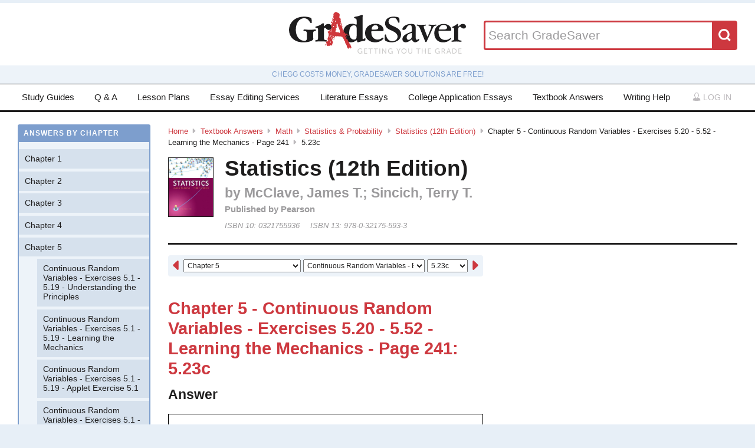

--- FILE ---
content_type: text/html; charset=utf-8
request_url: https://www.gradesaver.com/textbooks/math/statistics-probability/statistics-12th-edition/chapter-5-continuous-random-variables-exercises-5-20-5-52-learning-the-mechanics-page-241/5-23c
body_size: 10527
content:
<!DOCTYPE html>
<html class='no-js no-ie' lang='en'>
<head>
<meta charset='utf-8'>
<title>Statistics (12th Edition) Chapter 5 - Continuous Random Variables - Exercises 5.20 - 5.52 - Learning the Mechanics - Page 241 5.23c | GradeSaver</title>
<meta name="csrf-param" content="authenticity_token" />
<meta name="csrf-token" content="IB5kXnJbLdd_FYceAb4y_MoeluFPQMfnWwLY-wLk6eJhjeWHY0DzPeHEKeXws9V5mfBCF8byI7u7c3jsbWdiIA" />
<meta name="robots" content="noarchive" />
<meta content='Statistics (12th Edition) answers to Chapter 5 - Continuous Random Variables - Exercises 5.20 - 5.52 - Learning the Mechanics - Page 241 5.23c including work step by step
written by community members like you. Textbook Authors: McClave, James T.; Sincich, Terry T.,
ISBN-10: 0321755936, ISBN-13: 978-0-32175-593-3, Publisher: Pearson' name='description'>
<meta content='Statistics (12th Edition) answers to Chapter 5 - Continuous Random Variables - Exercises 5.20 - 5.52 - Learning the Mechanics - Page 241 5.23c including work step by step
written by community members like you. Textbook Authors: McClave, James T.; Sincich, Terry T.,
ISBN-10: 0321755936, ISBN-13: 978-0-32175-593-3, Publisher: Pearson' name='DC.description'>
<meta content='GradeSaver' name='author'>
<meta content='GradeSaver' name='DC.creator'>
<meta content='Statistics (12th Edition) Chapter 5 - Continuous Random Variables - Exercises 5.20 - 5.52 - Learning the Mechanics - Page 241 5.23c | GradeSaver' name='DC.title'>
<meta content='Copyright GradeSaver, 1999 - 2026' name='copyright'>
<meta content='Statistics (12th Edition) Chapter 5 - Continuous Random Variables - Exercises 5.20 - 5.52 - Learning the Mechanics - Page 241 5.23c' property='og:title'>
<meta content='Statistics (12th Edition) answers to Chapter 5 - Continuous Random Variables - Exercises 5.20 - 5.52 - Learning the Mechanics - Page 241 5.23c including work step by step
written by community members like you. Textbook Authors: McClave, James T.; Sincich, Terry T.,
ISBN-10: 0321755936, ISBN-13: 978-0-32175-593-3, Publisher: Pearson' property='og:description'>
<meta content='Statistics (12th Edition) Chapter 5 - Continuous Random Variables - Exercises 5.20 - 5.52 - Learning the Mechanics - Page 241 5.23c' name='twitter:title'>
<meta content='Statistics (12th Edition) answers to Chapter 5 - Continuous Random Variables - Exercises 5.20 - 5.52 - Learning the Mechanics - Page 241 5.23c including work step by step
written by community members like you. Textbook Authors: McClave, James T.; Sincich, Terry T.,
ISBN-10: 0321755936, ISBN-13: 978-0-32175-593-3, Publisher: Pearson' name='twitter:description'>
<meta content='IE=edge,chrome=1' http-equiv='X-UA-Compatible'>
<meta content='on' http-equiv='cleartype'>
<meta content='True' name='HandheldFriendly'>
<meta content='320' name='MobileOptimized'>
<meta content='width=device-width, initial-scale=1.0' name='viewport'>
<meta content='app-id=582726279' name='apple-itunes-app'>
<link href='https://www.gradesaver.com/textbooks/math/statistics-probability/statistics-12th-edition/chapter-5-continuous-random-variables-exercises-5-20-5-52-learning-the-mechanics-page-241/5-23c' rel='canonical'>
<link rel="stylesheet" href="/assets/application-c4fa36a2c94c7594adf9605c68104cc438dcb44484b21b86feeef0622c1aabe8.css" media="screen" />
<link rel="stylesheet" href="/assets/print-30188b9d4eebf2dc9d3cbba5fc24e97dde71fe2f8c799fa003573efa03a80184.css" media="print" />
<link href='https://www.gradesaver.com/assets/fav/favicon-16x16-42297fe0550118617d5bb055afb0bb4b0a3f89bb34e8fccd5066f62474eeb355.png' rel='icon' sizes='16x16' type='image/png'>
<link href='https://www.gradesaver.com/assets/fav/favicon-32x32-c1c8b89ac81b4344a1f0f559ff605a3363c617ada403cd80f6cc89c121b6031d.png' rel='icon' sizes='32x32' type='image/png'>
<link href='https://www.gradesaver.com/assets/fav/favicon-96x96-8ec44bf530b42e0da358966f856054972f792c5d700a4d45a25dc12f67253028.png' rel='icon' sizes='96x96' type='image/png'>
<link href='https://www.gradesaver.com/assets/fav/favicon-160x160-d3b2626de4bf2e21ac5c5ac87e97b50ba155007faf848beb29ee2582c37ff326.png' rel='icon' sizes='160x160' type='image/png'>
<link href='https://www.gradesaver.com/assets/fav/favicon-196x196-344d5326eed13c9098ddc81d43103803195a112a4e6056ebf7f91d43bd0f0227.png' rel='icon' sizes='196x196' type='image/png'>
<link href='https://www.gradesaver.com/assets/fav/apple-touch-icon-precomposed-bd30f75fe47eb71d02a9fc58d5678eded8667acdfbfb57245723866a93ae02fc.png' rel='apple-touch-icon-precomposed' type='image/png'>
<link href='https://www.gradesaver.com/assets/fav/apple-touch-icon-60x60-precomposed-95df5d57bd230ad8683fe5136c77c45fedf058639820d99111ba249b07b5c749.png' rel='apple-touch-icon-precomposed' sizes='60x60' type='image/png'>
<link href='https://www.gradesaver.com/assets/fav/apple-touch-icon-72x72-precomposed-d4716b038722e228d293416853802a582138c95f0a7fc965de187f536911b50b.png' rel='apple-touch-icon-precomposed' sizes='72x72' type='image/png'>
<link href='https://www.gradesaver.com/assets/fav/apple-touch-icon-76x76-precomposed-bd709a68d7f40e20261ad12b07b9f727520409b67334bceaf828d9334fc6b353.png' rel='apple-touch-icon-precomposed' sizes='76x76' type='image/png'>
<link href='https://www.gradesaver.com/assets/fav/apple-touch-icon-114x114-precomposed-b8bc9b3f92cbe39f26eb2cdad29d701909491c0225451124019c1571336d0e73.png' rel='apple-touch-icon-precomposed' sizes='114x114' type='image/png'>
<link href='https://www.gradesaver.com/assets/fav/apple-touch-icon-120x120-precomposed-4ed611220cb449325e6eadb7898d3cd29d4ae1bf830c3a67e91a3eb43bf2391e.png' rel='apple-touch-icon-precomposed' sizes='120x120' type='image/png'>
<link href='https://www.gradesaver.com/assets/fav/apple-touch-icon-144x144-precomposed-277ff42654f9689bacec2fccb92450e9895ae6bbce91ee688c509e6171d971dd.png' rel='apple-touch-icon-precomposed' sizes='144x144' type='image/png'>
<link href='https://www.gradesaver.com/assets/fav/apple-touch-icon-152x152-precomposed-a7ee5c0d7d64d5e32496e00592ea8f1ce128946d0fd8fd9f1ebc4c69851e356c.png' rel='apple-touch-icon-precomposed' sizes='152x152' type='image/png'>
<meta content='https://www.gradesaver.com/assets/fav/mstile-144x144-5aef14707152fd0e070befa2da129a25fe9babb8c9702a2bfd11adc574e947c1.png' name='msapplication-TileImage'>
<meta content='#203845' name='msapplication-TileColor'>
<meta content='GradeSaver' name='application-name'>
<link href='https://www.gradesaver.com/assets/fav/favicon-coast-516311aa770ee1f39ef32a7948a4e9b9242f31283fc7cc342964444c27f88dc4.png' rel='icon' sizes='228x228' type='image/png'>
<script>
  window.errorTemplate = '<span class="field__error"><svg class="icon icon--arrow error__icon" viewBox="0 0 500 500"><use xlink:href="#arrow"></use></svg>[message]</span>'
</script>
<style>
  .js--mathJaxProcessOnLoad {
    visibility: hidden;
  }
</style>

<script>
  window.MathJax = {
    extensions: ["tex2jax.js"],
    jax: ["input/TeX", "output/HTML-CSS"],
    showMathMenu: false,
    showProcessingMessages: false,
    tex2jax: {
      inlineMath: [ ['$','$'], ["\\(","\\)"] ],
      displayMath: [ ['$$','$$'], ["\\[","\\]"] ],
      processEscapes: true,
      ignoreClass: ".*", // regex to ignore everything but processClass
      processClass: "js--mathJaxProcessOnLoad|js--renderedFormula"
    },
    "HTML-CSS": {
      availableFonts: ["TeX"],
      linebreaks: { automatic: true }
    },
    AuthorInit: function() {
      MathJax.Hub.Register.MessageHook("Begin PreProcess", function(e) {
        $(".js--mathJaxProcessOnLoad,.js--renderedFormula").each(function() {
          this.innerHTML = this.innerHTML
            .trim() // remove leading and trailing whitespace
            .split("\n").join("<br>") // replace newlines with linebreaks
            .replace(/\-{3,}/, "<hr>"); // Three or more dashes becomes horizontal rule
        });
      });

      MathJax.Hub.Register.StartupHook("End", function () {
        $(".js--mathJaxProcessOnLoad").removeClass("js--mathJaxProcessOnLoad");
        MathJax.Hub.Queue(function() {
          $(window).trigger("MathJaxRendered");
        });
      });
    },
    TeX: {
      extensions: ["AMSmath.js", "AMSsymbols.js"]
    }
  };
</script>


<script src="https://checkout.stripe.com/checkout.js"></script>
<script src="https://js.stripe.com/v3/"></script>
<script>
  // TODO: Handle Stripe in test environment better
  if (typeof window.Stripe === 'undefined') { window.Stripe = function(key) { console.log("initializing fake stripe call") } }
  window.stripe = Stripe("pk_live_QUTGsJIreqM357YRRlsX64gJ");
</script>
<script src="/assets/application-6c247f07058ec74f5cf8b256de8648303ba702e243209a2eb8b4081ce7ff8cf7.js"></script>
<!-- BEGIN Google Custom Search Tag -->
<script>
  (function() {
    var cx = '002554500952605029414:fgtovcme1le';
    var gcse = document.createElement('script'); gcse.type = 'text/javascript'; gcse.async = true;
    gcse.src = (document.location.protocol == 'https:' ? 'https:' : 'http:') +
        '//www.google.com/cse/cse.js?cx=' + cx;
    var s = document.getElementsByTagName('script')[0]; s.parentNode.insertBefore(gcse, s);
  })();
</script>
<!-- END Google Custom Search Tag -->

<script>
  var _qevents = _qevents || [];
    (function() {
     var elem = document.createElement('script');
     elem.src = (document.location.protocol == "https:" ? "https://secure" : "http://edge")
                 + ".quantserve.com/quant.js";
     elem.async = true;
     elem.type = "text/javascript";
     var scpt = document.getElementsByTagName('script')[0];
     scpt.parentNode.insertBefore(elem, scpt);
    })();
</script>

<link rel="preconnect" href="https://a.pub.network/" crossorigin />
<link rel="preconnect" href="https://b.pub.network/" crossorigin />
<link rel="preconnect" href="https://c.pub.network/" crossorigin />
<link rel="preconnect" href="https://d.pub.network/" crossorigin />
<link rel="preconnect" href="https://c.amazon-adsystem.com" crossorigin />
<link rel="preconnect" href="https://s.amazon-adsystem.com" crossorigin />
<link rel="preconnect" href="https://btloader.com/" crossorigin />
<link rel="preconnect" href="https://api.btloader.com/" crossorigin />
<link rel="preconnect" href="https://cdn.confiant-integrations.net" crossorigin />
<link rel="stylesheet" href="https://a.pub.network/gradesaver-com/cls.css">
<script data-cfasync="false" type="text/javascript">
  var freestar = freestar || {};
  freestar.queue = freestar.queue || [];
  freestar.config = freestar.config || {};
  freestar.config.enabled_slots = [];
  freestar.initCallback = function () { (freestar.config.enabled_slots.length === 0) ? freestar.initCallbackCalled = false : freestar.newAdSlots(freestar.config.enabled_slots) }
</script>
<script src="https://a.pub.network/gradesaver-com/pubfig.min.js" data-cfasync="false" async></script>
<style>
  @media (min-width: 575px) {
      .ad--bar {
          height: auto;
      }
  }

  #pmLink {
    visibility: hidden;
    text-decoration: none;
    cursor: pointer;
    background: transparent;
    border: none;
    margin: auto;
  }
  #pmLink:hover {
      visibility: visible;
      color: grey;
  }
</style>

<script src="https://www.googletagmanager.com/gtag/js?id=G-LSF3DGVVJN" async="async"></script>
<script>
  window.dataLayer = window.dataLayer || [];
  function gtag(){dataLayer.push(arguments);}
  gtag('js', new Date());
  gtag('config', 'G-LSF3DGVVJN', {
    
    'page_body_id': 'textbooks'
  });
</script>
<script src="https://www.googletagmanager.com/gtag/js?id=AW-1072196449" async="async"></script>
<script>
  window.dataLayer = window.dataLayer || [];
  function gtag(){dataLayer.push(arguments);}
  gtag('js', new Date());
  gtag('config', 'AW-1072196449', {cookie_flags: 'Secure;HttpOnly'});
</script>



</head>

<body id='textbooks'>
<section class='l--body' id='js--snap__pane'>
<section class='l--main'>

<header class='pageHeader' itemscope itemtype='http://schema.org/WPHeader' role='banner'>
<span itemscope itemtype='http://schema.org/Organization'>
<svg class="icon icon--searchGlass header__search__icon--mobile" viewBox="0 0 500 500"><use xlink:href="#searchGlass"></use></svg>
<a title="GradeSaver: Getting you the grade" itemprop="url" class="logo" href="/"><img alt="GradeSaver: Getting you the grade" data-svgfallback="/assets/logos/head-a0ee78094b751f777d002dbcd6ac303cebad87e28474c7171a96cb0727641ac0.png" class="js--svgSwap" itemprop="logo" src="/assets/logos/head-39d3d4f4e80fb364ecbffd1884663226a1a58efa38367c551694c88c40330163.svg" width="1000" height="235" />
</a><meta content='GradeSaver' itemprop='name'>
<meta content='Getting you the grade' itemprop='description'>
</span>
<form id="header__search" class="form--siteSearch" role="search" aria-label="Search GradeSaver" action="/search" accept-charset="UTF-8" method="get"><input type="search" name="q" id="q" value="" placeholder="Search GradeSaver" maxlength="200" />
<button name="button" type="submit" class="search__button"><svg class="icon icon--searchGlass search__icon" viewBox="0 0 500 500"><use xlink:href="#searchGlass"></use></svg>
</button></form>
</header>
<div class='shade'>
Chegg costs money, GradeSaver solutions are free!
</div>
<nav class='navMain' id='js--navMain' role='navigation'>
<ul class='navMain__list'>
<li class='navMain__item'><a class="navMain__study-guides" data-analytics="header-link" href="/study-guides">Study Guides</a></li>
<li class='navMain__item'><a class="navMain__q-and-a" data-analytics="header-link" href="/q-and-a">Q & A</a></li>
<li class='navMain__item'><a class="navMain__lesson-plans" data-analytics="header-link" href="/lesson-plans/authors">Lesson Plans</a></li>
<li class='navMain__item'><a class="navMain__essay-editing" data-analytics="header-link" href="/essay-editing">Essay Editing Services</a></li>
<li class='navMain__item'><a class="navMain__literature-essays" data-analytics="header-link" href="/essays">Literature Essays</a></li>
<li class='navMain__item'><a class="navMain__college-essays" data-analytics="header-link" href="/application-essays">College Application Essays</a></li>
<li class='navMain__item'><a class="navMain__textbooks" data-analytics="header-link" href="/textbooks">Textbook Answers</a></li>
<li class='navMain__item'><a class="navMain__writing-help" data-analytics="header-link" href="/writing-help">Writing Help</a></li>
<li class='navMain__account'>
<a class="js--toggle" data-toggle=".navMain__login" rel="nofollow" href="/login"><i class='nav__icon'><svg class="icon icon--account " viewBox="0 0 500 500"><use xlink:href="#account"></use></svg></i>
Log in
</a><section aria-label='Log in' class='navMain__login is--hidden' role='dialog'>
<form data-analytics="account-login" class="simple_form form--login" role="form" aria-label="Log In" action="/login" accept-charset="UTF-8" method="post"><input type="hidden" name="authenticity_token" value="q738Ot_KGh5UJTWxkxkkgad0mI95hWMjpznAiAHdUHnxiLLlVDrRLjCk4iiKWDdlaElqSgnux-oQvHGHK4ytkw" autocomplete="off" /><fieldset class='form__fieldset'>
<div class="field email optional user_email"><input class="string email optional" placeholder="Email Address" type="email" name="user[email]" id="user_email" /></div>
<div class="field password optional user_password"><input autocomplete="off" class="password optional" placeholder="Password" type="password" name="user[password]" id="user_password" /></div>
</fieldset>
<input type="submit" name="commit" value="Log in" class="form__submit" role="button" data-disable-with="Log in" />
<div class="field boolean optional user_remember_me"><input value="0" autocomplete="off" type="hidden" name="user[remember_me]" /><label class="boolean optional checkbox" for="user_remember_me"><input class="boolean optional js--icheck js--icheck js--icheck js--icheck js--icheck js--icheck" type="checkbox" value="1" name="user[remember_me]" id="user_remember_me" />Remember me</label></div>
<div class='form__actions'>
<div class='form__action'><a class="form__link" href="/forgot-password/new">Forgot your password?</a></div>
<div class='form__action'><a class="form__link" href="/register">Sign Up</a></div>
</div>
</form><a role="button" class="facebookLogin" data-analytics="facebook-login" rel="nofollow" data-method="post" href="/auth/facebook"><svg class="icon icon--facebook icon--small" viewBox="0 0 500 500"><use xlink:href="#facebook"></use></svg>
Log in with Facebook
</a>

</section>
</li>
</ul>
</nav>


<div class='ad ad--bar'>
</div>


<main class='l--content js--fluidType' role='main'>
<section class='contentMain js--fluidType' itemscope itemtype='http://schema.org/ScholarlyArticle'>
<header class='contentHeader'>
<nav class='breadcrumbs js--fluidType' role='navigation'>
<a href="/">Home</a><svg class='icon icon--arrow breadcrumbs__separator' viewBox='0 0 500 500'><use xlink:href='#arrow' /></svg><a href="/textbooks">Textbook Answers</a><svg class='icon icon--arrow breadcrumbs__separator' viewBox='0 0 500 500'><use xlink:href='#arrow' /></svg><a href="/textbooks/math">Math</a><svg class='icon icon--arrow breadcrumbs__separator' viewBox='0 0 500 500'><use xlink:href='#arrow' /></svg><a href="/textbooks/math/statistics-probability">Statistics & Probability</a><svg class='icon icon--arrow breadcrumbs__separator' viewBox='0 0 500 500'><use xlink:href='#arrow' /></svg><a href="/textbooks/math/statistics-probability/statistics-12th-edition">Statistics (12th Edition)</a><svg class='icon icon--arrow breadcrumbs__separator' viewBox='0 0 500 500'><use xlink:href='#arrow' /></svg>Chapter 5 - Continuous Random Variables - Exercises 5.20 - 5.52 - Learning the Mechanics - Page 241<svg class='icon icon--arrow breadcrumbs__separator' viewBox='0 0 500 500'><use xlink:href='#arrow' /></svg>5.23c
</nav>

<figure class='contentHeader__cover'><div class="js--lazyLoad" data-src="https://images-na.ssl-images-amazon.com/images/I/51bJFbLio3L.jpg" data-alt="Statistics (12th Edition) Textbook Answers" data-width="240" data-class="cover"><canvas class="cover js--lazyLoad__canvas" width="240" height="360"></canvas></div></figure>
<h2 class='scale--1 contentHeader__title' itemprop='name'>Statistics (12th Edition)</h2>
<div class='solutionHeader'>
<h3 class='solutionHeader__authors' itemprop='author'>
by
McClave, James T.; Sincich, Terry T.
</h3>
<div class='solutionHeader__publisher'>
Published by
Pearson
</div>
<div class='solutionHeader__isbn'>
ISBN 10:
0321755936
</div>
<div class='solutionHeader__isbn'>
ISBN 13:
978-0-32175-593-3
</div>
</div>
</header>

<section>
<section class='section--standard l--contentAdBody section'>
<nav class='navDropdown'>
<a class="navDropdown__link navDropdown__prev" title="Chapter 5 - Continuous Random Variables - Exercises 5.20 - 5.52 - Learning the Mechanics - Page 241: 5.23b" href="/textbooks/math/statistics-probability/statistics-12th-edition/chapter-5-continuous-random-variables-exercises-5-20-5-52-learning-the-mechanics-page-241/5-23b"><svg class="icon icon--arrowLeft navDropdown__icon" viewBox="0 0 500 500"><use xlink:href="#arrowLeft"></use></svg>
</a><form class='navDropdown__form' role='navigation'>
<select class='js--navDropdown large' name='chapter'>
<option value='/textbooks/math/statistics-probability/statistics-12th-edition/redirect?chapter=Chapter+1'>Chapter 1</option>
<option value='/textbooks/math/statistics-probability/statistics-12th-edition/redirect?chapter=Chapter+2'>Chapter 2</option>
<option value='/textbooks/math/statistics-probability/statistics-12th-edition/redirect?chapter=Chapter+3'>Chapter 3</option>
<option value='/textbooks/math/statistics-probability/statistics-12th-edition/redirect?chapter=Chapter+4'>Chapter 4</option>
<option selected value='/textbooks/math/statistics-probability/statistics-12th-edition/redirect?chapter=Chapter+5'>Chapter 5</option>
<option value='/textbooks/math/statistics-probability/statistics-12th-edition/redirect?chapter=Chapter+6'>Chapter 6</option>
<option value='/textbooks/math/statistics-probability/statistics-12th-edition/redirect?chapter=Chapter+7'>Chapter 7</option>
<option value='/textbooks/math/statistics-probability/statistics-12th-edition/redirect?chapter=Chapter+8'>Chapter 8</option>
<option value='/textbooks/math/statistics-probability/statistics-12th-edition/redirect?chapter=Chapter+9'>Chapter 9</option>
<option value='/textbooks/math/statistics-probability/statistics-12th-edition/redirect?chapter=Chapter+10'>Chapter 10</option>
<option value='/textbooks/math/statistics-probability/statistics-12th-edition/redirect?chapter=Chapter+11'>Chapter 11</option>
<option value='/textbooks/math/statistics-probability/statistics-12th-edition/redirect?chapter=Chapter+12'>Chapter 12</option>
<option value='/textbooks/math/statistics-probability/statistics-12th-edition/redirect?chapter=Chapter+13'>Chapter 13</option>
</select>
<select class='js--navDropdown large' name='section'>
<option value='/textbooks/math/statistics-probability/statistics-12th-edition/redirect?section=50604'>Continuous Random Variables - Exercises 5.1 - 5.19 - Understanding the Principles</option>
<option value='/textbooks/math/statistics-probability/statistics-12th-edition/redirect?section=50605'>Continuous Random Variables - Exercises 5.1 - 5.19 - Learning the Mechanics</option>
<option value='/textbooks/math/statistics-probability/statistics-12th-edition/redirect?section=50606'>Continuous Random Variables - Exercises 5.1 - 5.19 - Applet Exercise 5.1</option>
<option value='/textbooks/math/statistics-probability/statistics-12th-edition/redirect?section=50607'>Continuous Random Variables - Exercises 5.1 - 5.19 - Applet Exercise 5.2</option>
<option value='/textbooks/math/statistics-probability/statistics-12th-edition/redirect?section=50608'>Continuous Random Variables - Exercises 5.1 - 5.19 - Applying the Concepts - Basic</option>
<option value='/textbooks/math/statistics-probability/statistics-12th-edition/redirect?section=50609'>Continuous Random Variables - Exercises 5.1 - 5.19 - Applying the Concepts - Intermediate</option>
<option value='/textbooks/math/statistics-probability/statistics-12th-edition/redirect?section=50610'>Continuous Random Variables - Exercises 5.1 - 5.19 - Applying the Concepts - Intermediate</option>
<option value='/textbooks/math/statistics-probability/statistics-12th-edition/redirect?section=50611'>Continuous Random Variables - Exercises 5.1 - 5.19 - Applying the Concepts - Advanced</option>
<option value='/textbooks/math/statistics-probability/statistics-12th-edition/redirect?section=50612'>Continuous Random Variables - Exercises 5.20 - 5.52 - Understanding the Principles</option>
<option selected value='/textbooks/math/statistics-probability/statistics-12th-edition/redirect?section=50613'>Continuous Random Variables - Exercises 5.20 - 5.52 - Learning the Mechanics</option>
<option selected value='/textbooks/math/statistics-probability/statistics-12th-edition/redirect?section=50614'>Continuous Random Variables - Exercises 5.20 - 5.52 - Learning the Mechanics</option>
<option value='/textbooks/math/statistics-probability/statistics-12th-edition/redirect?section=50615'>Continuous Random Variables - Exercises 5.20 - 5.52 - Applet Exercise 5.3</option>
<option value='/textbooks/math/statistics-probability/statistics-12th-edition/redirect?section=50616'>Continuous Random Variables - Exercises 5.20 - 5.52 - Applying the Concepts - Basic</option>
<option value='/textbooks/math/statistics-probability/statistics-12th-edition/redirect?section=50617'>Continuous Random Variables - Exercises 5.20 - 5.52 - Applying the Concepts - Basic</option>
<option value='/textbooks/math/statistics-probability/statistics-12th-edition/redirect?section=50618'>Continuous Random Variables - Exercises 5.20 - 5.52 - Applying the Concepts - Intermediate</option>
<option value='/textbooks/math/statistics-probability/statistics-12th-edition/redirect?section=50619'>Continuous Random Variables - Exercises 5.20 - 5.52 - Applying the Concepts - Intermediate</option>
<option value='/textbooks/math/statistics-probability/statistics-12th-edition/redirect?section=50620'>Continuous Random Variables - Exercises 5.20 - 5.52 - Applying the Concepts - Advanced</option>
<option value='/textbooks/math/statistics-probability/statistics-12th-edition/redirect?section=50621'>Continuous Random Variables - Exercises 5.53 - 5.72 - Understanding the Principles</option>
<option value='/textbooks/math/statistics-probability/statistics-12th-edition/redirect?section=50622'>Continuous Random Variables - Exercises 5.53 - 5.72 - Learning the Mechanics</option>
<option value='/textbooks/math/statistics-probability/statistics-12th-edition/redirect?section=50623'>Continuous Random Variables - Exercises 5.53 - 5.72 - Applying the Concepts - Basic</option>
<option value='/textbooks/math/statistics-probability/statistics-12th-edition/redirect?section=50624'>Continuous Random Variables - Exercises 5.53 - 5.72 - Applying the Concepts - Basic</option>
<option value='/textbooks/math/statistics-probability/statistics-12th-edition/redirect?section=50625'>Continuous Random Variables - Exercises 5.53 - 5.72 - Applying the Concepts - Intermediate</option>
<option value='/textbooks/math/statistics-probability/statistics-12th-edition/redirect?section=50626'>Continuous Random Variables - Exercises 5.53 - 5.72 - Applying the Concepts - Advanced</option>
<option value='/textbooks/math/statistics-probability/statistics-12th-edition/redirect?section=50627'>Continuous Random Variables - Exercises 5.73 - 5.92 - Understanding the Principles</option>
<option value='/textbooks/math/statistics-probability/statistics-12th-edition/redirect?section=50628'>Continuous Random Variables - Exercises 5.73 - 5.92 - Learning the Mechanics</option>
<option value='/textbooks/math/statistics-probability/statistics-12th-edition/redirect?section=50629'>Continuous Random Variables - Exercises 5.73 - 5.92 - Applying the Concepts - Basic</option>
<option value='/textbooks/math/statistics-probability/statistics-12th-edition/redirect?section=50630'>Continuous Random Variables - Exercises 5.73 - 5.92 - Applying the Concepts - Intermediate</option>
<option value='/textbooks/math/statistics-probability/statistics-12th-edition/redirect?section=50631'>Continuous Random Variables - Exercises 5.73 - 5.92 - Applying the Concepts - Intermediate</option>
<option value='/textbooks/math/statistics-probability/statistics-12th-edition/redirect?section=50632'>Continuous Random Variables - Exercises 5.73 - 5.92 - Applying the Concepts - Advanced</option>
<option value='/textbooks/math/statistics-probability/statistics-12th-edition/redirect?section=50633'>Continuous Random Variables - Exercises 5.93 - 5.111 - Understanding the Principles</option>
<option value='/textbooks/math/statistics-probability/statistics-12th-edition/redirect?section=50634'>Continuous Random Variables - Exercises 5.93 - 5.111 - Learning the Mechanics</option>
<option value='/textbooks/math/statistics-probability/statistics-12th-edition/redirect?section=50635'>Continuous Random Variables - Exercises 5.93 - 5.111 - Applying the Concepts - Basic</option>
<option value='/textbooks/math/statistics-probability/statistics-12th-edition/redirect?section=50636'>Continuous Random Variables - Exercises 5.93 - 5.111 - Applying the Concepts - Intermediate</option>
<option value='/textbooks/math/statistics-probability/statistics-12th-edition/redirect?section=50637'>Continuous Random Variables - Exercises 5.93 - 5.111 - Applying the Concepts - Advanced</option>
<option value='/textbooks/math/statistics-probability/statistics-12th-edition/redirect?section=50638'>Continuous Random Variables - Supplementary Exercises 5.112 - 5.153 - Understanding the Principles</option>
<option value='/textbooks/math/statistics-probability/statistics-12th-edition/redirect?section=50639'>Continuous Random Variables - Supplementary Exercises 5.112 - 5.153 - Learning the Mechanics</option>
<option value='/textbooks/math/statistics-probability/statistics-12th-edition/redirect?section=50640'>Continuous Random Variables - Supplementary Exercises 5.112 - 5.153 - Learning the Mechanics</option>
<option value='/textbooks/math/statistics-probability/statistics-12th-edition/redirect?section=50641'>Continuous Random Variables - Supplementary Exercises 5.112 - 5.153 - Applying the Concepts - Basic</option>
<option value='/textbooks/math/statistics-probability/statistics-12th-edition/redirect?section=50642'>Continuous Random Variables - Supplementary Exercises 5.112 - 5.153 - Applying the Concepts - Basic</option>
<option value='/textbooks/math/statistics-probability/statistics-12th-edition/redirect?section=50643'>Continuous Random Variables - Supplementary Exercises 5.112 - 5.153 - Applying the Concepts - Intermediate</option>
<option value='/textbooks/math/statistics-probability/statistics-12th-edition/redirect?section=50644'>Continuous Random Variables - Supplementary Exercises 5.112 - 5.153 - Applying the Concepts - Intermediate</option>
<option value='/textbooks/math/statistics-probability/statistics-12th-edition/redirect?section=50645'>Continuous Random Variables - Supplementary Exercises 5.112 - 5.153 - Applying the Concepts - Intermediate</option>
<option value='/textbooks/math/statistics-probability/statistics-12th-edition/redirect?section=50646'>Continuous Random Variables - Supplementary Exercises 5.112 - 5.153 - Applying the Concepts - Advanced</option>
<option value='/textbooks/math/statistics-probability/statistics-12th-edition/redirect?section=50647'>Continuous Random Variables - Supplementary Exercises 5.112 - 5.153 - Critical Thinking Challenges</option>
<option value='/textbooks/math/statistics-probability/statistics-12th-edition/redirect?section=50648'>Continuous Random Variables - Supplementary Exercises 5.112 - 5.153 - Activity, The Normal Approximation to the Binomial</option>
</select>
<select class='js--navDropdown small' name='question_number'>
<option value='/textbooks/math/statistics-probability/statistics-12th-edition/chapter-5-continuous-random-variables-exercises-5-20-5-52-learning-the-mechanics-page-241/5-23a'>5.23a</option>
<option value='/textbooks/math/statistics-probability/statistics-12th-edition/chapter-5-continuous-random-variables-exercises-5-20-5-52-learning-the-mechanics-page-241/5-23b'>5.23b</option>
<option selected value='/textbooks/math/statistics-probability/statistics-12th-edition/chapter-5-continuous-random-variables-exercises-5-20-5-52-learning-the-mechanics-page-241/5-23c'>5.23c</option>
<option value='/textbooks/math/statistics-probability/statistics-12th-edition/chapter-5-continuous-random-variables-exercises-5-20-5-52-learning-the-mechanics-page-241/5-23d'>5.23d</option>
<option value='/textbooks/math/statistics-probability/statistics-12th-edition/chapter-5-continuous-random-variables-exercises-5-20-5-52-learning-the-mechanics-page-241/5-24a'>5.24a</option>
<option value='/textbooks/math/statistics-probability/statistics-12th-edition/chapter-5-continuous-random-variables-exercises-5-20-5-52-learning-the-mechanics-page-241/5-24b'>5.24b</option>
<option value='/textbooks/math/statistics-probability/statistics-12th-edition/chapter-5-continuous-random-variables-exercises-5-20-5-52-learning-the-mechanics-page-241/5-24c'>5.24c</option>
<option value='/textbooks/math/statistics-probability/statistics-12th-edition/chapter-5-continuous-random-variables-exercises-5-20-5-52-learning-the-mechanics-page-241/5-24d'>5.24d</option>
<option value='/textbooks/math/statistics-probability/statistics-12th-edition/chapter-5-continuous-random-variables-exercises-5-20-5-52-learning-the-mechanics-page-241/5-25a'>5.25a</option>
<option value='/textbooks/math/statistics-probability/statistics-12th-edition/chapter-5-continuous-random-variables-exercises-5-20-5-52-learning-the-mechanics-page-241/5-25b'>5.25b</option>
<option value='/textbooks/math/statistics-probability/statistics-12th-edition/chapter-5-continuous-random-variables-exercises-5-20-5-52-learning-the-mechanics-page-241/5-25c'>5.25c</option>
<option value='/textbooks/math/statistics-probability/statistics-12th-edition/chapter-5-continuous-random-variables-exercises-5-20-5-52-learning-the-mechanics-page-241/5-25d'>5.25d</option>
<option value='/textbooks/math/statistics-probability/statistics-12th-edition/chapter-5-continuous-random-variables-exercises-5-20-5-52-learning-the-mechanics-page-241/5-25e'>5.25e</option>
<option value='/textbooks/math/statistics-probability/statistics-12th-edition/chapter-5-continuous-random-variables-exercises-5-20-5-52-learning-the-mechanics-page-241/5-25f'>5.25f</option>
<option value='/textbooks/math/statistics-probability/statistics-12th-edition/chapter-5-continuous-random-variables-exercises-5-20-5-52-learning-the-mechanics-page-241/5-25g'>5.25g</option>
<option value='/textbooks/math/statistics-probability/statistics-12th-edition/chapter-5-continuous-random-variables-exercises-5-20-5-52-learning-the-mechanics-page-241/5-25h'>5.25h</option>
<option value='/textbooks/math/statistics-probability/statistics-12th-edition/chapter-5-continuous-random-variables-exercises-5-20-5-52-learning-the-mechanics-page-241/5-26a'>5.26a</option>
<option value='/textbooks/math/statistics-probability/statistics-12th-edition/chapter-5-continuous-random-variables-exercises-5-20-5-52-learning-the-mechanics-page-241/5-26b'>5.26b</option>
<option value='/textbooks/math/statistics-probability/statistics-12th-edition/chapter-5-continuous-random-variables-exercises-5-20-5-52-learning-the-mechanics-page-241/5-26c'>5.26c</option>
<option value='/textbooks/math/statistics-probability/statistics-12th-edition/chapter-5-continuous-random-variables-exercises-5-20-5-52-learning-the-mechanics-page-241/5-26d'>5.26d</option>
<option value='/textbooks/math/statistics-probability/statistics-12th-edition/chapter-5-continuous-random-variables-exercises-5-20-5-52-learning-the-mechanics-page-241/5-26e'>5.26e</option>
<option value='/textbooks/math/statistics-probability/statistics-12th-edition/chapter-5-continuous-random-variables-exercises-5-20-5-52-learning-the-mechanics-page-241/5-26f'>5.26f</option>
<option value='/textbooks/math/statistics-probability/statistics-12th-edition/chapter-5-continuous-random-variables-exercises-5-20-5-52-learning-the-mechanics-page-241/5-26g'>5.26g</option>
<option value='/textbooks/math/statistics-probability/statistics-12th-edition/chapter-5-continuous-random-variables-exercises-5-20-5-52-learning-the-mechanics-page-241/5-26h'>5.26h</option>
<option value='/textbooks/math/statistics-probability/statistics-12th-edition/chapter-5-continuous-random-variables-exercises-5-20-5-52-learning-the-mechanics-page-241/5-27a'>5.27a</option>
<option value='/textbooks/math/statistics-probability/statistics-12th-edition/chapter-5-continuous-random-variables-exercises-5-20-5-52-learning-the-mechanics-page-241/5-27b'>5.27b</option>
<option value='/textbooks/math/statistics-probability/statistics-12th-edition/chapter-5-continuous-random-variables-exercises-5-20-5-52-learning-the-mechanics-page-241/5-27c'>5.27c</option>
<option value='/textbooks/math/statistics-probability/statistics-12th-edition/chapter-5-continuous-random-variables-exercises-5-20-5-52-learning-the-mechanics-page-241/5-27d'>5.27d</option>
<option value='/textbooks/math/statistics-probability/statistics-12th-edition/chapter-5-continuous-random-variables-exercises-5-20-5-52-learning-the-mechanics-page-241/5-27e'>5.27e</option>
<option value='/textbooks/math/statistics-probability/statistics-12th-edition/chapter-5-continuous-random-variables-exercises-5-20-5-52-learning-the-mechanics-page-241/5-28a'>5.28a</option>
<option value='/textbooks/math/statistics-probability/statistics-12th-edition/chapter-5-continuous-random-variables-exercises-5-20-5-52-learning-the-mechanics-page-241/5-28b'>5.28b</option>
<option value='/textbooks/math/statistics-probability/statistics-12th-edition/chapter-5-continuous-random-variables-exercises-5-20-5-52-learning-the-mechanics-page-241/5-28c'>5.28c</option>
<option value='/textbooks/math/statistics-probability/statistics-12th-edition/chapter-5-continuous-random-variables-exercises-5-20-5-52-learning-the-mechanics-page-241/5-28d'>5.28d</option>
<option value='/textbooks/math/statistics-probability/statistics-12th-edition/chapter-5-continuous-random-variables-exercises-5-20-5-52-learning-the-mechanics-page-241/5-28e'>5.28e</option>
<option value='/textbooks/math/statistics-probability/statistics-12th-edition/chapter-5-continuous-random-variables-exercises-5-20-5-52-learning-the-mechanics-page-241/5-28f'>5.28f</option>
<option value='/textbooks/math/statistics-probability/statistics-12th-edition/chapter-5-continuous-random-variables-exercises-5-20-5-52-learning-the-mechanics-page-241/5-28g'>5.28g</option>
<option value='/textbooks/math/statistics-probability/statistics-12th-edition/chapter-5-continuous-random-variables-exercises-5-20-5-52-learning-the-mechanics-page-241/5-28h'>5.28h</option>
<option value='/textbooks/math/statistics-probability/statistics-12th-edition/chapter-5-continuous-random-variables-exercises-5-20-5-52-learning-the-mechanics-page-241/5-29a'>5.29a</option>
<option value='/textbooks/math/statistics-probability/statistics-12th-edition/chapter-5-continuous-random-variables-exercises-5-20-5-52-learning-the-mechanics-page-241/5-29b'>5.29b</option>
<option value='/textbooks/math/statistics-probability/statistics-12th-edition/chapter-5-continuous-random-variables-exercises-5-20-5-52-learning-the-mechanics-page-241/5-29c'>5.29c</option>
<option value='/textbooks/math/statistics-probability/statistics-12th-edition/chapter-5-continuous-random-variables-exercises-5-20-5-52-learning-the-mechanics-page-241/5-29d'>5.29d</option>
<option value='/textbooks/math/statistics-probability/statistics-12th-edition/chapter-5-continuous-random-variables-exercises-5-20-5-52-learning-the-mechanics-page-241/5-29e'>5.29e</option>
<option value='/textbooks/math/statistics-probability/statistics-12th-edition/chapter-5-continuous-random-variables-exercises-5-20-5-52-learning-the-mechanics-page-241/5-30a'>5.30a</option>
<option value='/textbooks/math/statistics-probability/statistics-12th-edition/chapter-5-continuous-random-variables-exercises-5-20-5-52-learning-the-mechanics-page-241/5-30b'>5.30b</option>
<option value='/textbooks/math/statistics-probability/statistics-12th-edition/chapter-5-continuous-random-variables-exercises-5-20-5-52-learning-the-mechanics-page-241/5-30c'>5.30c</option>
<option value='/textbooks/math/statistics-probability/statistics-12th-edition/chapter-5-continuous-random-variables-exercises-5-20-5-52-learning-the-mechanics-page-241/5-30d'>5.30d</option>
<option value='/textbooks/math/statistics-probability/statistics-12th-edition/chapter-5-continuous-random-variables-exercises-5-20-5-52-learning-the-mechanics-page-241/5-30e'>5.30e</option>
<option value='/textbooks/math/statistics-probability/statistics-12th-edition/chapter-5-continuous-random-variables-exercises-5-20-5-52-learning-the-mechanics-page-241/5-30f'>5.30f</option>
</select>
</form>
<a class="navDropdown__link navDropdown__next" title="Chapter 5 - Continuous Random Variables - Exercises 5.20 - 5.52 - Learning the Mechanics - Page 241: 5.23d" href="/textbooks/math/statistics-probability/statistics-12th-edition/chapter-5-continuous-random-variables-exercises-5-20-5-52-learning-the-mechanics-page-241/5-23d"><svg class="icon icon--arrow navDropdown__icon" viewBox="0 0 500 500"><use xlink:href="#arrow"></use></svg>
</a></nav>

<h1 class='scale--2 contentHeader__sectionTitle' id='section-title'>Chapter 5 - Continuous Random Variables - Exercises 5.20 - 5.52 - Learning the Mechanics - Page 241: 5.23c</h1>
<article class='section__article' itemprop='articleBody' role='article'>
<div class='grid__item'>
<h4>Answer</h4>
<div class='solution__block'>
<div class='js--mathJaxProcessOnLoad'>0.4987</div>

</div>
</div>
<div class='grid__item'>
<h4>Work Step by Step</h4>
<div class='solution__block'>
<div class='js--mathJaxProcessOnLoad'>P(z &lt; 0) = 0.5 
P(z &gt; 3) = 0.0013
P(0 &lt; z &lt; 1) = 0.5 - 0.0013 = 0.4987</div>

</div>
</div>
</article>

<article class='section__article'>
<section class='cta'>
<h5 class='cta__title'>Update this answer!</h5>
<p>
You can help us out by revising, improving and updating
this&nbsp;answer.

</p>
<a class="button" rel="nofollow" href="/textbooks/math/statistics-probability/statistics-12th-edition/chapter-5-continuous-random-variables-exercises-5-20-5-52-learning-the-mechanics-page-241/5-23c/write">Update this answer</a>
</section>
<section>
<p class='p--notes'>After you claim an answer you&rsquo;ll have <strong>24 hours</strong> to send in a draft. An editor
will review the submission and either publish your submission or provide&nbsp;feedback.
</p>
</section>
</article>


<footer class='contentFooter'>
<nav class='nextPrev' itemprop='pagination' role='navigation'>
<a class="nextPrev__link nextPrev__next" title="Chapter 5 - Continuous Random Variables - Exercises 5.20 - 5.52 - Learning the Mechanics - Page 241: 5.23d" href="/textbooks/math/statistics-probability/statistics-12th-edition/chapter-5-continuous-random-variables-exercises-5-20-5-52-learning-the-mechanics-page-241/5-23d"><svg class="icon icon--arrow next__icon" viewBox="0 0 500 500"><use xlink:href="#arrow"></use></svg>
<strong>Next Answer</strong>
<span class='nextPrev__section'>Chapter 5 - Continuous Random Variables - Exercises 5.20 - 5.52 - Learning the Mechanics - Page 241: 5.23d</span>
</a><a class="nextPrev__link nextPrev__prev" title="Chapter 5 - Continuous Random Variables - Exercises 5.20 - 5.52 - Learning the Mechanics - Page 241: 5.23b" href="/textbooks/math/statistics-probability/statistics-12th-edition/chapter-5-continuous-random-variables-exercises-5-20-5-52-learning-the-mechanics-page-241/5-23b"><svg class="icon icon--arrowLeft prev__icon" viewBox="0 0 500 500"><use xlink:href="#arrowLeft"></use></svg>
<strong>Previous Answer</strong>
<span class='nextPrev__section'>Chapter 5 - Continuous Random Variables - Exercises 5.20 - 5.52 - Learning the Mechanics - Page 241: 5.23b</span>
</a></nav>
</footer>

</section>
<div class='l--contentAdRail sticky'>
<div class='ad'><div align="center" data-freestar-ad="__300x600" id="gradesaver_d_2">
  <script data-cfasync="false" type="text/javascript">
    freestar.config.enabled_slots.push({ placementName: "gradesaver_d_2", slotId: "gradesaver_d_2" });
  </script>
</div>
</div>
<ul class='share'>
<li class='share__item'><a class="share__link share__twitter" data-analytics="twitter-share" href="https://twitter.com/home?status=Statistics%20%2812th%20Edition%29%20Chapter%205%20-%20Continuous%20Random%20Variables%20-%20Exercises%205.20%20-%205.52%20-%20Learning%20the%20Mechanics%20-%20Page%20241%205.23c%20-%20GradeSaver%20-%20https%3A%2F%2Fwww.gradesaver.com%2Ftextbooks%2Fmath%2Fstatistics-probability%2Fstatistics-12th-edition%2Fchapter-5-continuous-random-variables-exercises-5-20-5-52-learning-the-mechanics-page-241%2F5-23c"><svg class="icon icon--twitter share__icon" viewBox="0 0 500 500"><use xlink:href="#twitter"></use></svg></a></li>
<li class='share__item'><a class="share__link share__facebook" data-analytics="facebook-share" href="https://www.facebook.com/sharer/sharer.php?u=https://www.gradesaver.com/textbooks/math/statistics-probability/statistics-12th-edition/chapter-5-continuous-random-variables-exercises-5-20-5-52-learning-the-mechanics-page-241/5-23c"><svg class="icon icon--facebook share__icon" viewBox="0 0 500 500"><use xlink:href="#facebook"></use></svg></a></li>
</ul>

<div class='ad'>
<a title="GradeSaver will pay $15 for your literature essays" data-analytics="literature-essay-sell" href="/sell-literature-essay"><img alt="GradeSaver will pay $15 for your literature essays" width="300" height="70" src="/assets/ads/lit-essays-bd63021b362793d416a01a926ffdfc592f66054137bea15c1fbc73b5f0e02a69.png" />
</a></div>
<div class='ad'>
<a title="GradeSaver will pay $25 for your college application essays" data-analytics="application-essay-sell" href="/sell-application-essay"><img alt="GradeSaver will pay $25 for your college application essays" width="300" height="70" src="/assets/ads/cae-essays-9380d592ed8bd235b6d58dd2a888f45017f79c05c6269b39eae7796e8a02518e.png" />
</a></div>
<div class='ad'>
<a title="GradeSaver will pay $50 for your graduate school essays – Law, Business, or Medical" data-analytics="graduate-essay-sell" href="/sell-application-essay"><img alt="GradeSaver will pay $50 for your graduate school essays – Law, Business, or Medical" width="300" height="70" src="/assets/ads/grad-essays-5d054937541cacd598bb0a80f390e4ae8f06c38f776b23cb50ebb836f3225c90.png" />
</a></div>
<div class='ad'>
<a title="GradeSaver will pay $10 for your Community Note contributions" data-analytics="community-note-contribute" href="/sell-study-guides"><img alt="GradeSaver will pay $10 for your Community Note contributions" width="300" height="70" src="/assets/ads/community-notes-378752dd93780ab2449fe4cb658406dc3b8b011a8cdc281f9844d1e9f9f1336a.png" />
</a></div>


</div>
</section>
</section>
<aside class='contentNav sticky js--highlightActiveLink'>
<nav class='navSection js--leftNavMenu' data-img-path='/assets/loading-8b33b71dca0941a20937bea83d7be4ff061c60110de8be85d3e4382935fff151.gif' role='navigation'>
<ul class='navSection__list js--collapsible'>
<li class='navSection__label'>Answers by Chapter</li>
<li class='navSection__item'>
<span class='navSection__link navSection__toggle js--toggleRedraw js--navLoader' data-item='Chapter 1' data-toggle='.js--togglechapter-1' data-url='/textbooks/math/statistics-probability/statistics-12th-edition/solution_groups'>Chapter 1</span>
</li>
<li class='navSection__item'>
<span class='navSection__link navSection__toggle js--toggleRedraw js--navLoader' data-item='Chapter 2' data-toggle='.js--togglechapter-2' data-url='/textbooks/math/statistics-probability/statistics-12th-edition/solution_groups'>Chapter 2</span>
</li>
<li class='navSection__item'>
<span class='navSection__link navSection__toggle js--toggleRedraw js--navLoader' data-item='Chapter 3' data-toggle='.js--togglechapter-3' data-url='/textbooks/math/statistics-probability/statistics-12th-edition/solution_groups'>Chapter 3</span>
</li>
<li class='navSection__item'>
<span class='navSection__link navSection__toggle js--toggleRedraw js--navLoader' data-item='Chapter 4' data-toggle='.js--togglechapter-4' data-url='/textbooks/math/statistics-probability/statistics-12th-edition/solution_groups'>Chapter 4</span>
</li>
<li class='navSection__item'>
<span class='navSection__link navSection__toggle js--toggleRedraw js--navLoader' data-item='Chapter 5' data-loaded data-toggle='.js--togglechapter-5' data-url='/textbooks/math/statistics-probability/statistics-12th-edition/solution_groups'>Chapter 5</span>
<ul class='is--visible js--togglechapter-5'>
<li class='navSection__item'>
<span class='navSection__link navSection__toggle js--toggleRedraw navSection__toggle--secondary js--navLoader' data-item='chapter-5-continuous-random-variables-exercises-5-1-5-19-understanding-the-principles-page-229' data-toggle='.js--toggle50604' data-url='/textbooks/math/statistics-probability/statistics-12th-edition/solutions'>Continuous Random Variables - Exercises 5.1 - 5.19 - Understanding the Principles</span>
</li>
<li class='navSection__item'>
<span class='navSection__link navSection__toggle js--toggleRedraw navSection__toggle--secondary js--navLoader' data-item='chapter-5-continuous-random-variables-exercises-5-1-5-19-learning-the-mechanics-page-229' data-toggle='.js--toggle50605' data-url='/textbooks/math/statistics-probability/statistics-12th-edition/solutions'>Continuous Random Variables - Exercises 5.1 - 5.19 - Learning the Mechanics</span>
</li>
<li class='navSection__item'>
<span class='navSection__link navSection__toggle js--toggleRedraw navSection__toggle--secondary js--navLoader' data-item='chapter-5-continuous-random-variables-exercises-5-1-5-19-applet-exercise-5-1-page-229' data-toggle='.js--toggle50606' data-url='/textbooks/math/statistics-probability/statistics-12th-edition/solutions'>Continuous Random Variables - Exercises 5.1 - 5.19 - Applet Exercise 5.1</span>
</li>
<li class='navSection__item'>
<span class='navSection__link navSection__toggle js--toggleRedraw navSection__toggle--secondary js--navLoader' data-item='chapter-5-continuous-random-variables-exercises-5-1-5-19-applet-exercise-5-2-page-229' data-toggle='.js--toggle50607' data-url='/textbooks/math/statistics-probability/statistics-12th-edition/solutions'>Continuous Random Variables - Exercises 5.1 - 5.19 - Applet Exercise 5.2</span>
</li>
<li class='navSection__item'>
<span class='navSection__link navSection__toggle js--toggleRedraw navSection__toggle--secondary js--navLoader' data-item='chapter-5-continuous-random-variables-exercises-5-1-5-19-applying-the-concepts-basic-page-230' data-toggle='.js--toggle50608' data-url='/textbooks/math/statistics-probability/statistics-12th-edition/solutions'>Continuous Random Variables - Exercises 5.1 - 5.19 - Applying the Concepts - Basic</span>
</li>
<li class='navSection__item'>
<span class='navSection__link navSection__toggle js--toggleRedraw navSection__toggle--secondary js--navLoader' data-item='chapter-5-continuous-random-variables-exercises-5-1-5-19-applying-the-concepts-intermediate-page-230' data-toggle='.js--toggle50609' data-url='/textbooks/math/statistics-probability/statistics-12th-edition/solutions'>Continuous Random Variables - Exercises 5.1 - 5.19 - Applying the Concepts - Intermediate</span>
</li>
<li class='navSection__item'>
<span class='navSection__link navSection__toggle js--toggleRedraw navSection__toggle--secondary js--navLoader' data-item='chapter-5-continuous-random-variables-exercises-5-1-5-19-applying-the-concepts-intermediate-page-231' data-toggle='.js--toggle50610' data-url='/textbooks/math/statistics-probability/statistics-12th-edition/solutions'>Continuous Random Variables - Exercises 5.1 - 5.19 - Applying the Concepts - Intermediate</span>
</li>
<li class='navSection__item'>
<span class='navSection__link navSection__toggle js--toggleRedraw navSection__toggle--secondary js--navLoader' data-item='chapter-5-continuous-random-variables-exercises-5-1-5-19-applying-the-concepts-advanced-page-231' data-toggle='.js--toggle50611' data-url='/textbooks/math/statistics-probability/statistics-12th-edition/solutions'>Continuous Random Variables - Exercises 5.1 - 5.19 - Applying the Concepts - Advanced</span>
</li>
<li class='navSection__item'>
<span class='navSection__link navSection__toggle js--toggleRedraw navSection__toggle--secondary js--navLoader' data-item='chapter-5-continuous-random-variables-exercises-5-20-5-52-understanding-the-principles-page-241' data-toggle='.js--toggle50612' data-url='/textbooks/math/statistics-probability/statistics-12th-edition/solutions'>Continuous Random Variables - Exercises 5.20 - 5.52 - Understanding the Principles</span>
</li>
<li class='navSection__item'>
<span class='navSection__link navSection__toggle js--toggleRedraw navSection__toggle--secondary js--navLoader' data-item='chapter-5-continuous-random-variables-exercises-5-20-5-52-learning-the-mechanics-page-241' data-loaded data-toggle='.js--toggle50613' data-url='/textbooks/math/statistics-probability/statistics-12th-edition/solutions'>Continuous Random Variables - Exercises 5.20 - 5.52 - Learning the Mechanics</span>
<ul class='navSection__secondary js--toggle50613'>
<li class='navSection__item'>
<span>
<a class="navSection__link" href="/textbooks/math/statistics-probability/statistics-12th-edition/chapter-5-continuous-random-variables-exercises-5-20-5-52-learning-the-mechanics-page-241/5-23a">5.23a
<i class='icon--checkmark'></i>
</a></span>
</li>
<li class='navSection__item'>
<span>
<a class="navSection__link" href="/textbooks/math/statistics-probability/statistics-12th-edition/chapter-5-continuous-random-variables-exercises-5-20-5-52-learning-the-mechanics-page-241/5-23b">5.23b
<i class='icon--checkmark'></i>
</a></span>
</li>
<li class='navSection__item'>
<span>
<a class="navSection__link" href="/textbooks/math/statistics-probability/statistics-12th-edition/chapter-5-continuous-random-variables-exercises-5-20-5-52-learning-the-mechanics-page-241/5-23c">5.23c
<i class='icon--checkmark'></i>
</a></span>
</li>
<li class='navSection__item'>
<span>
<a class="navSection__link" href="/textbooks/math/statistics-probability/statistics-12th-edition/chapter-5-continuous-random-variables-exercises-5-20-5-52-learning-the-mechanics-page-241/5-23d">5.23d
<i class='icon--checkmark'></i>
</a></span>
</li>
<li class='navSection__item'>
<span>
<a class="navSection__link" href="/textbooks/math/statistics-probability/statistics-12th-edition/chapter-5-continuous-random-variables-exercises-5-20-5-52-learning-the-mechanics-page-241/5-24a">5.24a
<i class='icon--checkmark'></i>
</a></span>
</li>
<li class='navSection__item'>
<span>
<a class="navSection__link" href="/textbooks/math/statistics-probability/statistics-12th-edition/chapter-5-continuous-random-variables-exercises-5-20-5-52-learning-the-mechanics-page-241/5-24b">5.24b
<i class='icon--checkmark'></i>
</a></span>
</li>
<li class='navSection__item'>
<span>
<a class="navSection__link" href="/textbooks/math/statistics-probability/statistics-12th-edition/chapter-5-continuous-random-variables-exercises-5-20-5-52-learning-the-mechanics-page-241/5-24c">5.24c
<i class='icon--checkmark'></i>
</a></span>
</li>
<li class='navSection__item'>
<span>
<a class="navSection__link" href="/textbooks/math/statistics-probability/statistics-12th-edition/chapter-5-continuous-random-variables-exercises-5-20-5-52-learning-the-mechanics-page-241/5-24d">5.24d
<i class='icon--checkmark'></i>
</a></span>
</li>
<li class='navSection__item'>
<span>
<a class="navSection__link" href="/textbooks/math/statistics-probability/statistics-12th-edition/chapter-5-continuous-random-variables-exercises-5-20-5-52-learning-the-mechanics-page-241/5-25a">5.25a
<i class='icon--checkmark'></i>
</a></span>
</li>
<li class='navSection__item'>
<span>
<a class="navSection__link" href="/textbooks/math/statistics-probability/statistics-12th-edition/chapter-5-continuous-random-variables-exercises-5-20-5-52-learning-the-mechanics-page-241/5-25b">5.25b
<i class='icon--checkmark'></i>
</a></span>
</li>
<li class='navSection__item'>
<span>
<a class="navSection__link" href="/textbooks/math/statistics-probability/statistics-12th-edition/chapter-5-continuous-random-variables-exercises-5-20-5-52-learning-the-mechanics-page-241/5-25c">5.25c
<i class='icon--checkmark'></i>
</a></span>
</li>
<li class='navSection__item'>
<span>
<a class="navSection__link" href="/textbooks/math/statistics-probability/statistics-12th-edition/chapter-5-continuous-random-variables-exercises-5-20-5-52-learning-the-mechanics-page-241/5-25d">5.25d
<i class='icon--checkmark'></i>
</a></span>
</li>
<li class='navSection__item'>
<span>
<a class="navSection__link" href="/textbooks/math/statistics-probability/statistics-12th-edition/chapter-5-continuous-random-variables-exercises-5-20-5-52-learning-the-mechanics-page-241/5-25e">5.25e
<i class='icon--checkmark'></i>
</a></span>
</li>
<li class='navSection__item'>
<span>
<a class="navSection__link" href="/textbooks/math/statistics-probability/statistics-12th-edition/chapter-5-continuous-random-variables-exercises-5-20-5-52-learning-the-mechanics-page-241/5-25f">5.25f
<i class='icon--checkmark'></i>
</a></span>
</li>
<li class='navSection__item'>
<span>
<a class="navSection__link" href="/textbooks/math/statistics-probability/statistics-12th-edition/chapter-5-continuous-random-variables-exercises-5-20-5-52-learning-the-mechanics-page-241/5-25g">5.25g
<i class='icon--checkmark'></i>
</a></span>
</li>
<li class='navSection__item'>
<span>
<a class="navSection__link" href="/textbooks/math/statistics-probability/statistics-12th-edition/chapter-5-continuous-random-variables-exercises-5-20-5-52-learning-the-mechanics-page-241/5-25h">5.25h
<i class='icon--checkmark'></i>
</a></span>
</li>
<li class='navSection__item'>
<span>
<a class="navSection__link" href="/textbooks/math/statistics-probability/statistics-12th-edition/chapter-5-continuous-random-variables-exercises-5-20-5-52-learning-the-mechanics-page-241/5-26a">5.26a
<i class='icon--checkmark'></i>
</a></span>
</li>
<li class='navSection__item'>
<span>
<a class="navSection__link" href="/textbooks/math/statistics-probability/statistics-12th-edition/chapter-5-continuous-random-variables-exercises-5-20-5-52-learning-the-mechanics-page-241/5-26b">5.26b
<i class='icon--checkmark'></i>
</a></span>
</li>
<li class='navSection__item'>
<span>
<a class="navSection__link" href="/textbooks/math/statistics-probability/statistics-12th-edition/chapter-5-continuous-random-variables-exercises-5-20-5-52-learning-the-mechanics-page-241/5-26c">5.26c
<i class='icon--checkmark'></i>
</a></span>
</li>
<li class='navSection__item'>
<span>
<a class="navSection__link" href="/textbooks/math/statistics-probability/statistics-12th-edition/chapter-5-continuous-random-variables-exercises-5-20-5-52-learning-the-mechanics-page-241/5-26d">5.26d
<i class='icon--checkmark'></i>
</a></span>
</li>
<li class='navSection__item'>
<span>
<a class="navSection__link" href="/textbooks/math/statistics-probability/statistics-12th-edition/chapter-5-continuous-random-variables-exercises-5-20-5-52-learning-the-mechanics-page-241/5-26e">5.26e
<i class='icon--checkmark'></i>
</a></span>
</li>
<li class='navSection__item'>
<span>
<a class="navSection__link" href="/textbooks/math/statistics-probability/statistics-12th-edition/chapter-5-continuous-random-variables-exercises-5-20-5-52-learning-the-mechanics-page-241/5-26f">5.26f
<i class='icon--checkmark'></i>
</a></span>
</li>
<li class='navSection__item'>
<span>
<a class="navSection__link" href="/textbooks/math/statistics-probability/statistics-12th-edition/chapter-5-continuous-random-variables-exercises-5-20-5-52-learning-the-mechanics-page-241/5-26g">5.26g
<i class='icon--checkmark'></i>
</a></span>
</li>
<li class='navSection__item'>
<span>
<a class="navSection__link" href="/textbooks/math/statistics-probability/statistics-12th-edition/chapter-5-continuous-random-variables-exercises-5-20-5-52-learning-the-mechanics-page-241/5-26h">5.26h
<i class='icon--checkmark'></i>
</a></span>
</li>
<li class='navSection__item'>
<span>
<a class="navSection__link" href="/textbooks/math/statistics-probability/statistics-12th-edition/chapter-5-continuous-random-variables-exercises-5-20-5-52-learning-the-mechanics-page-241/5-27a">5.27a
<i class='icon--checkmark'></i>
</a></span>
</li>
<li class='navSection__item'>
<span>
<a class="navSection__link" href="/textbooks/math/statistics-probability/statistics-12th-edition/chapter-5-continuous-random-variables-exercises-5-20-5-52-learning-the-mechanics-page-241/5-27b">5.27b
<i class='icon--checkmark'></i>
</a></span>
</li>
<li class='navSection__item'>
<span>
<a class="navSection__link" href="/textbooks/math/statistics-probability/statistics-12th-edition/chapter-5-continuous-random-variables-exercises-5-20-5-52-learning-the-mechanics-page-241/5-27c">5.27c
<i class='icon--checkmark'></i>
</a></span>
</li>
<li class='navSection__item'>
<span>
<a class="navSection__link" href="/textbooks/math/statistics-probability/statistics-12th-edition/chapter-5-continuous-random-variables-exercises-5-20-5-52-learning-the-mechanics-page-241/5-27d">5.27d
<i class='icon--checkmark'></i>
</a></span>
</li>
<li class='navSection__item'>
<span>
<a class="navSection__link" href="/textbooks/math/statistics-probability/statistics-12th-edition/chapter-5-continuous-random-variables-exercises-5-20-5-52-learning-the-mechanics-page-241/5-27e">5.27e
<i class='icon--checkmark'></i>
</a></span>
</li>
<li class='navSection__item'>
<span>
<a class="navSection__link" href="/textbooks/math/statistics-probability/statistics-12th-edition/chapter-5-continuous-random-variables-exercises-5-20-5-52-learning-the-mechanics-page-241/5-28a">5.28a
<i class='icon--checkmark'></i>
</a></span>
</li>
<li class='navSection__item'>
<span>
<a class="navSection__link" href="/textbooks/math/statistics-probability/statistics-12th-edition/chapter-5-continuous-random-variables-exercises-5-20-5-52-learning-the-mechanics-page-241/5-28b">5.28b
</a></span>
</li>
<li class='navSection__item'>
<span>
<a class="navSection__link" href="/textbooks/math/statistics-probability/statistics-12th-edition/chapter-5-continuous-random-variables-exercises-5-20-5-52-learning-the-mechanics-page-241/5-28c">5.28c
</a></span>
</li>
<li class='navSection__item'>
<span>
<a class="navSection__link" href="/textbooks/math/statistics-probability/statistics-12th-edition/chapter-5-continuous-random-variables-exercises-5-20-5-52-learning-the-mechanics-page-241/5-28d">5.28d
</a></span>
</li>
<li class='navSection__item'>
<span>
<a class="navSection__link" href="/textbooks/math/statistics-probability/statistics-12th-edition/chapter-5-continuous-random-variables-exercises-5-20-5-52-learning-the-mechanics-page-241/5-28e">5.28e
</a></span>
</li>
<li class='navSection__item'>
<span>
<a class="navSection__link" href="/textbooks/math/statistics-probability/statistics-12th-edition/chapter-5-continuous-random-variables-exercises-5-20-5-52-learning-the-mechanics-page-241/5-28f">5.28f
</a></span>
</li>
<li class='navSection__item'>
<span>
<a class="navSection__link" href="/textbooks/math/statistics-probability/statistics-12th-edition/chapter-5-continuous-random-variables-exercises-5-20-5-52-learning-the-mechanics-page-241/5-28g">5.28g
</a></span>
</li>
<li class='navSection__item'>
<span>
<a class="navSection__link" href="/textbooks/math/statistics-probability/statistics-12th-edition/chapter-5-continuous-random-variables-exercises-5-20-5-52-learning-the-mechanics-page-241/5-28h">5.28h
</a></span>
</li>
<li class='navSection__item'>
<span>
<a class="navSection__link" href="/textbooks/math/statistics-probability/statistics-12th-edition/chapter-5-continuous-random-variables-exercises-5-20-5-52-learning-the-mechanics-page-241/5-29a">5.29a
</a></span>
</li>
<li class='navSection__item'>
<span>
<a class="navSection__link" href="/textbooks/math/statistics-probability/statistics-12th-edition/chapter-5-continuous-random-variables-exercises-5-20-5-52-learning-the-mechanics-page-241/5-29b">5.29b
</a></span>
</li>
<li class='navSection__item'>
<span>
<a class="navSection__link" href="/textbooks/math/statistics-probability/statistics-12th-edition/chapter-5-continuous-random-variables-exercises-5-20-5-52-learning-the-mechanics-page-241/5-29c">5.29c
</a></span>
</li>
<li class='navSection__item'>
<span>
<a class="navSection__link" href="/textbooks/math/statistics-probability/statistics-12th-edition/chapter-5-continuous-random-variables-exercises-5-20-5-52-learning-the-mechanics-page-241/5-29d">5.29d
</a></span>
</li>
<li class='navSection__item'>
<span>
<a class="navSection__link" href="/textbooks/math/statistics-probability/statistics-12th-edition/chapter-5-continuous-random-variables-exercises-5-20-5-52-learning-the-mechanics-page-241/5-29e">5.29e
</a></span>
</li>
<li class='navSection__item'>
<span>
<a class="navSection__link" href="/textbooks/math/statistics-probability/statistics-12th-edition/chapter-5-continuous-random-variables-exercises-5-20-5-52-learning-the-mechanics-page-241/5-30a">5.30a
<i class='icon--checkmark'></i>
</a></span>
</li>
<li class='navSection__item'>
<span>
<a class="navSection__link" href="/textbooks/math/statistics-probability/statistics-12th-edition/chapter-5-continuous-random-variables-exercises-5-20-5-52-learning-the-mechanics-page-241/5-30b">5.30b
<i class='icon--checkmark'></i>
</a></span>
</li>
<li class='navSection__item'>
<span>
<a class="navSection__link" href="/textbooks/math/statistics-probability/statistics-12th-edition/chapter-5-continuous-random-variables-exercises-5-20-5-52-learning-the-mechanics-page-241/5-30c">5.30c
<i class='icon--checkmark'></i>
</a></span>
</li>
<li class='navSection__item'>
<span>
<a class="navSection__link" href="/textbooks/math/statistics-probability/statistics-12th-edition/chapter-5-continuous-random-variables-exercises-5-20-5-52-learning-the-mechanics-page-241/5-30d">5.30d
<i class='icon--checkmark'></i>
</a></span>
</li>
<li class='navSection__item'>
<span>
<a class="navSection__link" href="/textbooks/math/statistics-probability/statistics-12th-edition/chapter-5-continuous-random-variables-exercises-5-20-5-52-learning-the-mechanics-page-241/5-30e">5.30e
<i class='icon--checkmark'></i>
</a></span>
</li>
<li class='navSection__item'>
<span>
<a class="navSection__link" href="/textbooks/math/statistics-probability/statistics-12th-edition/chapter-5-continuous-random-variables-exercises-5-20-5-52-learning-the-mechanics-page-241/5-30f">5.30f
<i class='icon--checkmark'></i>
</a></span>
</li>
</ul>

</li>
<li class='navSection__item'>
<span class='navSection__link navSection__toggle js--toggleRedraw navSection__toggle--secondary js--navLoader' data-item='chapter-5-continuous-random-variables-exercises-5-20-5-52-learning-the-mechanics-page-242' data-toggle='.js--toggle50614' data-url='/textbooks/math/statistics-probability/statistics-12th-edition/solutions'>Continuous Random Variables - Exercises 5.20 - 5.52 - Learning the Mechanics</span>
</li>
<li class='navSection__item'>
<span class='navSection__link navSection__toggle js--toggleRedraw navSection__toggle--secondary js--navLoader' data-item='chapter-5-continuous-random-variables-exercises-5-20-5-52-applet-exercise-5-3-page-242' data-toggle='.js--toggle50615' data-url='/textbooks/math/statistics-probability/statistics-12th-edition/solutions'>Continuous Random Variables - Exercises 5.20 - 5.52 - Applet Exercise 5.3</span>
</li>
<li class='navSection__item'>
<span class='navSection__link navSection__toggle js--toggleRedraw navSection__toggle--secondary js--navLoader' data-item='chapter-5-continuous-random-variables-exercises-5-20-5-52-applying-the-concepts-basic-page-242' data-toggle='.js--toggle50616' data-url='/textbooks/math/statistics-probability/statistics-12th-edition/solutions'>Continuous Random Variables - Exercises 5.20 - 5.52 - Applying the Concepts - Basic</span>
</li>
<li class='navSection__item'>
<span class='navSection__link navSection__toggle js--toggleRedraw navSection__toggle--secondary js--navLoader' data-item='chapter-5-continuous-random-variables-exercises-5-20-5-52-applying-the-concepts-basic-page-243' data-toggle='.js--toggle50617' data-url='/textbooks/math/statistics-probability/statistics-12th-edition/solutions'>Continuous Random Variables - Exercises 5.20 - 5.52 - Applying the Concepts - Basic</span>
</li>
<li class='navSection__item'>
<span class='navSection__link navSection__toggle js--toggleRedraw navSection__toggle--secondary js--navLoader' data-item='chapter-5-continuous-random-variables-exercises-5-20-5-52-applying-the-concepts-intermediate-page-243' data-toggle='.js--toggle50618' data-url='/textbooks/math/statistics-probability/statistics-12th-edition/solutions'>Continuous Random Variables - Exercises 5.20 - 5.52 - Applying the Concepts - Intermediate</span>
</li>
<li class='navSection__item'>
<span class='navSection__link navSection__toggle js--toggleRedraw navSection__toggle--secondary js--navLoader' data-item='chapter-5-continuous-random-variables-exercises-5-20-5-52-applying-the-concepts-intermediate-page-244' data-toggle='.js--toggle50619' data-url='/textbooks/math/statistics-probability/statistics-12th-edition/solutions'>Continuous Random Variables - Exercises 5.20 - 5.52 - Applying the Concepts - Intermediate</span>
</li>
<li class='navSection__item'>
<span class='navSection__link navSection__toggle js--toggleRedraw navSection__toggle--secondary js--navLoader' data-item='chapter-5-continuous-random-variables-exercises-5-20-5-52-applying-the-concepts-advanced-page-244' data-toggle='.js--toggle50620' data-url='/textbooks/math/statistics-probability/statistics-12th-edition/solutions'>Continuous Random Variables - Exercises 5.20 - 5.52 - Applying the Concepts - Advanced</span>
</li>
<li class='navSection__item'>
<span class='navSection__link navSection__toggle js--toggleRedraw navSection__toggle--secondary js--navLoader' data-item='chapter-5-continuous-random-variables-exercises-5-53-5-72-understanding-the-principles-page-249' data-toggle='.js--toggle50621' data-url='/textbooks/math/statistics-probability/statistics-12th-edition/solutions'>Continuous Random Variables - Exercises 5.53 - 5.72 - Understanding the Principles</span>
</li>
<li class='navSection__item'>
<span class='navSection__link navSection__toggle js--toggleRedraw navSection__toggle--secondary js--navLoader' data-item='chapter-5-continuous-random-variables-exercises-5-53-5-72-learning-the-mechanics-page-249' data-toggle='.js--toggle50622' data-url='/textbooks/math/statistics-probability/statistics-12th-edition/solutions'>Continuous Random Variables - Exercises 5.53 - 5.72 - Learning the Mechanics</span>
</li>
<li class='navSection__item'>
<span class='navSection__link navSection__toggle js--toggleRedraw navSection__toggle--secondary js--navLoader' data-item='chapter-5-continuous-random-variables-exercises-5-53-5-72-applying-the-concepts-basic-page-249' data-toggle='.js--toggle50623' data-url='/textbooks/math/statistics-probability/statistics-12th-edition/solutions'>Continuous Random Variables - Exercises 5.53 - 5.72 - Applying the Concepts - Basic</span>
</li>
<li class='navSection__item'>
<span class='navSection__link navSection__toggle js--toggleRedraw navSection__toggle--secondary js--navLoader' data-item='chapter-5-continuous-random-variables-exercises-5-53-5-72-applying-the-concepts-basic-page-250' data-toggle='.js--toggle50624' data-url='/textbooks/math/statistics-probability/statistics-12th-edition/solutions'>Continuous Random Variables - Exercises 5.53 - 5.72 - Applying the Concepts - Basic</span>
</li>
<li class='navSection__item'>
<span class='navSection__link navSection__toggle js--toggleRedraw navSection__toggle--secondary js--navLoader' data-item='chapter-5-continuous-random-variables-exercises-5-53-5-72-applying-the-concepts-intermediate-page-251' data-toggle='.js--toggle50625' data-url='/textbooks/math/statistics-probability/statistics-12th-edition/solutions'>Continuous Random Variables - Exercises 5.53 - 5.72 - Applying the Concepts - Intermediate</span>
</li>
<li class='navSection__item'>
<span class='navSection__link navSection__toggle js--toggleRedraw navSection__toggle--secondary js--navLoader' data-item='chapter-5-continuous-random-variables-exercises-5-53-5-72-applying-the-concepts-advanced-page-251' data-toggle='.js--toggle50626' data-url='/textbooks/math/statistics-probability/statistics-12th-edition/solutions'>Continuous Random Variables - Exercises 5.53 - 5.72 - Applying the Concepts - Advanced</span>
</li>
<li class='navSection__item'>
<span class='navSection__link navSection__toggle js--toggleRedraw navSection__toggle--secondary js--navLoader' data-item='chapter-5-continuous-random-variables-exercises-5-73-5-92-understanding-the-principles-page-256' data-toggle='.js--toggle50627' data-url='/textbooks/math/statistics-probability/statistics-12th-edition/solutions'>Continuous Random Variables - Exercises 5.73 - 5.92 - Understanding the Principles</span>
</li>
<li class='navSection__item'>
<span class='navSection__link navSection__toggle js--toggleRedraw navSection__toggle--secondary js--navLoader' data-item='chapter-5-continuous-random-variables-exercises-5-73-5-92-learning-the-mechanics-page-256' data-toggle='.js--toggle50628' data-url='/textbooks/math/statistics-probability/statistics-12th-edition/solutions'>Continuous Random Variables - Exercises 5.73 - 5.92 - Learning the Mechanics</span>
</li>
<li class='navSection__item'>
<span class='navSection__link navSection__toggle js--toggleRedraw navSection__toggle--secondary js--navLoader' data-item='chapter-5-continuous-random-variables-exercises-5-73-5-92-applying-the-concepts-basic-page-256' data-toggle='.js--toggle50629' data-url='/textbooks/math/statistics-probability/statistics-12th-edition/solutions'>Continuous Random Variables - Exercises 5.73 - 5.92 - Applying the Concepts - Basic</span>
</li>
<li class='navSection__item'>
<span class='navSection__link navSection__toggle js--toggleRedraw navSection__toggle--secondary js--navLoader' data-item='chapter-5-continuous-random-variables-exercises-5-73-5-92-applying-the-concepts-intermediate-page-256' data-toggle='.js--toggle50630' data-url='/textbooks/math/statistics-probability/statistics-12th-edition/solutions'>Continuous Random Variables - Exercises 5.73 - 5.92 - Applying the Concepts - Intermediate</span>
</li>
<li class='navSection__item'>
<span class='navSection__link navSection__toggle js--toggleRedraw navSection__toggle--secondary js--navLoader' data-item='chapter-5-continuous-random-variables-exercises-5-73-5-92-applying-the-concepts-intermediate-page-257' data-toggle='.js--toggle50631' data-url='/textbooks/math/statistics-probability/statistics-12th-edition/solutions'>Continuous Random Variables - Exercises 5.73 - 5.92 - Applying the Concepts - Intermediate</span>
</li>
<li class='navSection__item'>
<span class='navSection__link navSection__toggle js--toggleRedraw navSection__toggle--secondary js--navLoader' data-item='chapter-5-continuous-random-variables-exercises-5-73-5-92-applying-the-concepts-advanced-page-257' data-toggle='.js--toggle50632' data-url='/textbooks/math/statistics-probability/statistics-12th-edition/solutions'>Continuous Random Variables - Exercises 5.73 - 5.92 - Applying the Concepts - Advanced</span>
</li>
<li class='navSection__item'>
<span class='navSection__link navSection__toggle js--toggleRedraw navSection__toggle--secondary js--navLoader' data-item='chapter-5-continuous-random-variables-exercises-5-93-5-111-understanding-the-principles-page-260' data-toggle='.js--toggle50633' data-url='/textbooks/math/statistics-probability/statistics-12th-edition/solutions'>Continuous Random Variables - Exercises 5.93 - 5.111 - Understanding the Principles</span>
</li>
<li class='navSection__item'>
<span class='navSection__link navSection__toggle js--toggleRedraw navSection__toggle--secondary js--navLoader' data-item='chapter-5-continuous-random-variables-exercises-5-93-5-111-learning-the-mechanics-page-260' data-toggle='.js--toggle50634' data-url='/textbooks/math/statistics-probability/statistics-12th-edition/solutions'>Continuous Random Variables - Exercises 5.93 - 5.111 - Learning the Mechanics</span>
</li>
<li class='navSection__item'>
<span class='navSection__link navSection__toggle js--toggleRedraw navSection__toggle--secondary js--navLoader' data-item='chapter-5-continuous-random-variables-exercises-5-93-5-111-applying-the-concepts-basic-page-260' data-toggle='.js--toggle50635' data-url='/textbooks/math/statistics-probability/statistics-12th-edition/solutions'>Continuous Random Variables - Exercises 5.93 - 5.111 - Applying the Concepts - Basic</span>
</li>
<li class='navSection__item'>
<span class='navSection__link navSection__toggle js--toggleRedraw navSection__toggle--secondary js--navLoader' data-item='chapter-5-continuous-random-variables-exercises-5-93-5-111-applying-the-concepts-intermediate-page-261' data-toggle='.js--toggle50636' data-url='/textbooks/math/statistics-probability/statistics-12th-edition/solutions'>Continuous Random Variables - Exercises 5.93 - 5.111 - Applying the Concepts - Intermediate</span>
</li>
<li class='navSection__item'>
<span class='navSection__link navSection__toggle js--toggleRedraw navSection__toggle--secondary js--navLoader' data-item='chapter-5-continuous-random-variables-exercises-5-93-5-111-applying-the-concepts-advanced-page-261' data-toggle='.js--toggle50637' data-url='/textbooks/math/statistics-probability/statistics-12th-edition/solutions'>Continuous Random Variables - Exercises 5.93 - 5.111 - Applying the Concepts - Advanced</span>
</li>
<li class='navSection__item'>
<span class='navSection__link navSection__toggle js--toggleRedraw navSection__toggle--secondary js--navLoader' data-item='chapter-5-continuous-random-variables-supplementary-exercises-5-112-5-153-understanding-the-principles-page-263' data-toggle='.js--toggle50638' data-url='/textbooks/math/statistics-probability/statistics-12th-edition/solutions'>Continuous Random Variables - Supplementary Exercises 5.112 - 5.153 - Understanding the Principles</span>
</li>
<li class='navSection__item'>
<span class='navSection__link navSection__toggle js--toggleRedraw navSection__toggle--secondary js--navLoader' data-item='chapter-5-continuous-random-variables-supplementary-exercises-5-112-5-153-learning-the-mechanics-page-263' data-toggle='.js--toggle50639' data-url='/textbooks/math/statistics-probability/statistics-12th-edition/solutions'>Continuous Random Variables - Supplementary Exercises 5.112 - 5.153 - Learning the Mechanics</span>
</li>
<li class='navSection__item'>
<span class='navSection__link navSection__toggle js--toggleRedraw navSection__toggle--secondary js--navLoader' data-item='chapter-5-continuous-random-variables-supplementary-exercises-5-112-5-153-learning-the-mechanics-page-264' data-toggle='.js--toggle50640' data-url='/textbooks/math/statistics-probability/statistics-12th-edition/solutions'>Continuous Random Variables - Supplementary Exercises 5.112 - 5.153 - Learning the Mechanics</span>
</li>
<li class='navSection__item'>
<span class='navSection__link navSection__toggle js--toggleRedraw navSection__toggle--secondary js--navLoader' data-item='chapter-5-continuous-random-variables-supplementary-exercises-5-112-5-153-applying-the-concepts-basic-page-264' data-toggle='.js--toggle50641' data-url='/textbooks/math/statistics-probability/statistics-12th-edition/solutions'>Continuous Random Variables - Supplementary Exercises 5.112 - 5.153 - Applying the Concepts - Basic</span>
</li>
<li class='navSection__item'>
<span class='navSection__link navSection__toggle js--toggleRedraw navSection__toggle--secondary js--navLoader' data-item='chapter-5-continuous-random-variables-supplementary-exercises-5-112-5-153-applying-the-concepts-basic-page-265' data-toggle='.js--toggle50642' data-url='/textbooks/math/statistics-probability/statistics-12th-edition/solutions'>Continuous Random Variables - Supplementary Exercises 5.112 - 5.153 - Applying the Concepts - Basic</span>
</li>
<li class='navSection__item'>
<span class='navSection__link navSection__toggle js--toggleRedraw navSection__toggle--secondary js--navLoader' data-item='chapter-5-continuous-random-variables-supplementary-exercises-5-112-5-153-applying-the-concepts-intermediate-page-265' data-toggle='.js--toggle50643' data-url='/textbooks/math/statistics-probability/statistics-12th-edition/solutions'>Continuous Random Variables - Supplementary Exercises 5.112 - 5.153 - Applying the Concepts - Intermediate</span>
</li>
<li class='navSection__item'>
<span class='navSection__link navSection__toggle js--toggleRedraw navSection__toggle--secondary js--navLoader' data-item='chapter-5-continuous-random-variables-supplementary-exercises-5-112-5-153-applying-the-concepts-intermediate-page-266' data-toggle='.js--toggle50644' data-url='/textbooks/math/statistics-probability/statistics-12th-edition/solutions'>Continuous Random Variables - Supplementary Exercises 5.112 - 5.153 - Applying the Concepts - Intermediate</span>
</li>
<li class='navSection__item'>
<span class='navSection__link navSection__toggle js--toggleRedraw navSection__toggle--secondary js--navLoader' data-item='chapter-5-continuous-random-variables-supplementary-exercises-5-112-5-153-applying-the-concepts-intermediate-page-267' data-toggle='.js--toggle50645' data-url='/textbooks/math/statistics-probability/statistics-12th-edition/solutions'>Continuous Random Variables - Supplementary Exercises 5.112 - 5.153 - Applying the Concepts - Intermediate</span>
</li>
<li class='navSection__item'>
<span class='navSection__link navSection__toggle js--toggleRedraw navSection__toggle--secondary js--navLoader' data-item='chapter-5-continuous-random-variables-supplementary-exercises-5-112-5-153-applying-the-concepts-advanced-page-267' data-toggle='.js--toggle50646' data-url='/textbooks/math/statistics-probability/statistics-12th-edition/solutions'>Continuous Random Variables - Supplementary Exercises 5.112 - 5.153 - Applying the Concepts - Advanced</span>
</li>
<li class='navSection__item'>
<span class='navSection__link navSection__toggle js--toggleRedraw navSection__toggle--secondary js--navLoader' data-item='chapter-5-continuous-random-variables-supplementary-exercises-5-112-5-153-critical-thinking-challenges-page-267' data-toggle='.js--toggle50647' data-url='/textbooks/math/statistics-probability/statistics-12th-edition/solutions'>Continuous Random Variables - Supplementary Exercises 5.112 - 5.153 - Critical Thinking Challenges</span>
</li>
<li class='navSection__item'>
<span class='navSection__link navSection__toggle js--toggleRedraw navSection__toggle--secondary js--navLoader' data-item='chapter-5-continuous-random-variables-supplementary-exercises-5-112-5-153-activity-the-normal-approximation-to-the-binomial-page-268' data-toggle='.js--toggle50648' data-url='/textbooks/math/statistics-probability/statistics-12th-edition/solutions'>Continuous Random Variables - Supplementary Exercises 5.112 - 5.153 - Activity, The Normal Approximation to the Binomial</span>
</li>
</ul>

</li>
<li class='navSection__item'>
<span class='navSection__link navSection__toggle js--toggleRedraw js--navLoader' data-item='Chapter 6' data-toggle='.js--togglechapter-6' data-url='/textbooks/math/statistics-probability/statistics-12th-edition/solution_groups'>Chapter 6</span>
</li>
<li class='navSection__item'>
<span class='navSection__link navSection__toggle js--toggleRedraw js--navLoader' data-item='Chapter 7' data-toggle='.js--togglechapter-7' data-url='/textbooks/math/statistics-probability/statistics-12th-edition/solution_groups'>Chapter 7</span>
</li>
<li class='navSection__item'>
<span class='navSection__link navSection__toggle js--toggleRedraw js--navLoader' data-item='Chapter 8' data-toggle='.js--togglechapter-8' data-url='/textbooks/math/statistics-probability/statistics-12th-edition/solution_groups'>Chapter 8</span>
</li>
<li class='navSection__item'>
<span class='navSection__link navSection__toggle js--toggleRedraw js--navLoader' data-item='Chapter 9' data-toggle='.js--togglechapter-9' data-url='/textbooks/math/statistics-probability/statistics-12th-edition/solution_groups'>Chapter 9</span>
</li>
<li class='navSection__item'>
<span class='navSection__link navSection__toggle js--toggleRedraw js--navLoader' data-item='Chapter 10' data-toggle='.js--togglechapter-10' data-url='/textbooks/math/statistics-probability/statistics-12th-edition/solution_groups'>Chapter 10</span>
</li>
<li class='navSection__item'>
<span class='navSection__link navSection__toggle js--toggleRedraw js--navLoader' data-item='Chapter 11' data-toggle='.js--togglechapter-11' data-url='/textbooks/math/statistics-probability/statistics-12th-edition/solution_groups'>Chapter 11</span>
</li>
<li class='navSection__item'>
<span class='navSection__link navSection__toggle js--toggleRedraw js--navLoader' data-item='Chapter 12' data-toggle='.js--togglechapter-12' data-url='/textbooks/math/statistics-probability/statistics-12th-edition/solution_groups'>Chapter 12</span>
</li>
<li class='navSection__item'>
<span class='navSection__link navSection__toggle js--toggleRedraw js--navLoader' data-item='Chapter 13' data-toggle='.js--togglechapter-13' data-url='/textbooks/math/statistics-probability/statistics-12th-edition/solution_groups'>Chapter 13</span>
</li>
</ul>
</nav>
</aside>


</main>
<div class='ad ad--bar'>
</div>


</section>
<footer class='pageFooter' itemscope itemtype='http://schema.org/WPFooter' role='contentinfo'>
<section class='pageFooter__content'>
<nav class='navPartners' role='navigation'>
<ul>
<li class='navPartners__ios'>
<a title="GradeSaver on the App Store" data-analytics="ios-store-click" href="https://apps.apple.com/us/app/gradesaver/id582726279"><img alt="GradeSaver on the App Store" src="/assets/footer/ios-841136218c39bf917a6b5e4999fac197ac36b0d709778128bf05a7a7050b8808.png" width="119" height="40" />
</a></li>
</ul>
<button name="button" type="submit" id="pmLink">Privacy Manager</button>
</nav>

<nav class='navSecondary' role='navigation'>
<div class='footerNavLinks'>
<ul>
<li><a rel="nofollow" href="/contact">Contact Us</a></li>
<li><a href="/faqs">FAQs</a></li>
<li><a href="/about">About Us</a></li>
<li><a rel="nofollow" href="/privacy">Privacy Policy</a></li>
<li><a rel="nofollow" href="/terms-of-use">Terms of Use</a></li>
<li><a rel="nofollow" href="/disclaimer">Disclaimer</a></li>
</ul>
<div class='p--copyright'>Copyright &copy; 1999 - 2026 GradeSaver LLC. Not affiliated with Harvard College.</div>
</div>
<div class='footerSocialMedia'>
<div class='title'>Follow GradeSaver</div>
<div class='socialMedias'>
<a target="_blank" href="https://www.facebook.com/GradeSaverLLC"><img class="socialMedia__image" src="/assets/footer/facebook-beb8875d903a5a5d32d7d55667361d763ad2f0fb1c533b86afa19056eb4cbbf8.png" />
</a><a target="_blank" href="https://twitter.com/gradesaver"><img class="socialMedia__image" src="/assets/footer/twitter-3faa0aba2392a78fa3a8b52deed56ba637a29ac568c78a52bac4c209ad4c5694.png" />
</a><a target="_blank" href="https://www.instagram.com/gradesaverofficial/"><img class="socialMedia__image" src="/assets/footer/instagram-5f2a9299b361d579bb4bbefc3af4983c5af9ebfcd2696c34233619a1eaed2ee8.png" />
</a><a target="_blank" href="https://www.youtube.com/channel/UCaK2gZKacSFXkMCilHgOfPA?sub_confirmation=1"><img class="socialMedia__image" src="/assets/footer/youtube-f30b53377ea2058834c84df1ca15696232282846cb47ab7c635c2dccb7ce4e40.png" />
</a></div>
</div>
</nav>

</section>
<figure class='pageFooter__accent'>
<img class="pageFooter__image" src="/assets/footer/books-c7dac18934e0bad9c1787ba8a7686bc7e6371dcc4443be965459fc78b6c86954.jpg" width="1600" height="465" />
</figure>
<meta content='GradeSaver' itemprop='name'>
<meta content='Getting you the grade' itemprop='description'>
</footer>

</section>
<div class='l--drawer' id='js--navDrawer'></div>
<script>
  _qevents.push( { qacct: "p-2cuNAfZD_T_EU" } );
</script>
<noscript>
<div style='display:none;'>
<img alt='Quantcast' height='1' src='https://pixel.quantserve.com/pixel/p-test123.gif' width='1'>
</div>
</noscript>

<script>
  var _comscore = _comscore || [];
  _comscore.push({ c1: "2", c2: "10014778" });
  (function() {
    var s = document.createElement("script"), el = document.getElementsByTagName("script")[0]; s.async = true;
    s.src = (document.location.protocol == "https:" ? "https://sb" : "http://b") + ".scorecardresearch.com/beacon.js";
    el.parentNode.insertBefore(s, el);
  })();
</script>
<noscript>
<img src='//b.scorecardresearch.com/p?c1=2&amp;c2=10014778&amp;cv=2.0&amp;cj=1'>
</noscript>

<script src="/assets/application_foot-f5e4c52b83c89a0e8ff9c993598f522d2e0cd539416f128a8cb961f8c365ffbb.js"></script>
<script>
  (function() {
    var downloadJSAtOnload;
  
    window.defer_complete = false;
  
    downloadJSAtOnload = function() {
      var element, head;
      element = document.createElement("script");
      element.src = "/assets/application_defer-9793148ae9f0c9972d2f3727a528dcb01aa999f89cd7abb638434bb2ae4057e0.js";
      head = document.head || document.getElementsByTagName("head")[0];
      return head.appendChild(element);
    };
  
    if (window.addEventListener) {
      window.addEventListener("load", downloadJSAtOnload, false);
    } else if (window.attachEvent) {
      window.attachEvent("onload", downloadJSAtOnload);
    } else {
      window.onload = downloadJSAtOnload;
    }
  
  }).call(this);
</script>

<script>
  (function() {
    var downloadJSAtOnload;
  
    window.defer_complete = false;
  
    downloadJSAtOnload = function() {
      var element, head;
      element = document.createElement("script");
      element.src = "//cdnjs.cloudflare.com/ajax/libs/mathjax/2.6.1/MathJax.js";
      head = document.head || document.getElementsByTagName("head")[0];
      return head.appendChild(element);
    };
  
    if (window.addEventListener) {
      window.addEventListener("load", downloadJSAtOnload, false);
    } else if (window.attachEvent) {
      window.attachEvent("onload", downloadJSAtOnload);
    } else {
      window.onload = downloadJSAtOnload;
    }
  
  }).call(this);
</script>




<script id="profitwell-js" data-pw-auth="38b342b05283e871a4a639c1c3a3c445">
  (function(i,s,o,g,r,a,m){i[o]=i[o]||function(){(i[o].q=i[o].q||[]).push(arguments)};
  a=s.createElement(g);m=s.getElementsByTagName(g)[0];a.async=1;a.src=r+'?auth='+
  s.getElementById(o+'-js').getAttribute('data-pw-auth');m.parentNode.insertBefore(a,m);
  })(window,document,'profitwell','script','https://public.profitwell.com/js/profitwell.js');

  profitwell('start', {});
</script>

</body>
</html>



--- FILE ---
content_type: text/css
request_url: https://www.gradesaver.com/assets/print-30188b9d4eebf2dc9d3cbba5fc24e97dde71fe2f8c799fa003573efa03a80184.css
body_size: 1687
content:
*{color:#000;background:transparent;-webkit-box-shadow:none;box-shadow:none;text-shadow:none}@page{margin-top:1.5cm;margin-bottom:1.5cm}body{margin-right:.25in;margin-left:.25in}body:before{display:block;margin:0 auto 0.125in;padding-bottom:0.25in;content:url("/assets/logos/print-21a9a49ce2bc186890e1c0a879dc67c0334b7f4ab69f26947672f57662bc2b8c.png");text-align:center;border-bottom:1pt solid black}a{color:#000 !important}a[href]:after{content:" (" attr(href) ")";word-wrap:break-word !important}a[href=""]:after,a[href^="#"]:after,a[href^="javascript"]:after,a[href^="/"]:after,a[href^="https://www.gradesaver.com/"]:after,a[href^="http://www.gradesaver.com/"]:after,a[href^="mailto:"]:after,a[href^="https://gradesaver.com/"]:after,a[href^="http://gradesaver.com/"]:after{display:none}abbr[title]:after{content:" (" attr(title) ")" !important}h1,.scale--1{font-size:24pt}h2,.scale--2{font-size:21pt}h3,.scale--3{font-size:18pt}h4,.scale--4,.excerpt__title,.contentHeader__sectionTitle{font-size:16pt}h5,.scale--5,.quizQuestion{font-size:14pt}h6,.scale--6,.excerpt__subtitle,.question__topic,.contentHeader__subTitle{font-size:11pt}h1,h2,h3,h4,h5,h6{font-family:-apple-system, BlinkMacSystemFont, "Segoe UI", "Roboto", "Helvetica Neue", Arial, sans-serif, "Apple Color Emoji", "Segoe UI Emoji", "Segoe UI Symbol";font-weight:700;line-height:1.2;margin:1em 0 0.5em;text-decoration:none !important;page-break-after:avoid !important}h1 a,h2 a,h3 a,h4 a,h5 a,h6 a{text-decoration:none}h1 p,h2 p,h3 p,h4 p,h5 p,h6 p{display:inline}ul,ol{padding-left:1.5em}p,li,figcaption,.citation__content{font-family:-apple-system, BlinkMacSystemFont, "Segoe UI", "Roboto", "Helvetica Neue", Arial, sans-serif, "Apple Color Emoji", "Segoe UI Emoji", "Segoe UI Symbol";font-size:10pt;line-height:14pt;margin:0 0 0.5em}.p--notes{font-size:8pt;line-height:10pt;color:#999}img{display:block;max-width:3in;height:auto !important;margin:1em 0}pre{border:1px solid #999;page-break-inside:avoid !important}tr,img{page-break-inside:avoid !important}p,h1,h2,h3,h4,h5,h6{orphans:3 !important;widows:3 !important}figure{margin:0;padding:0}blockquote{font-family:-apple-system, BlinkMacSystemFont, "Segoe UI", "Roboto", "Helvetica Neue", Arial, sans-serif, "Apple Color Emoji", "Segoe UI Emoji", "Segoe UI Symbol";margin:1em 0;padding:2em 0;text-align:center;color:#999;border-top:1pt solid #000;border-bottom:1pt solid #000}blockquote footer{font-family:-apple-system, BlinkMacSystemFont, "Segoe UI", "Roboto", "Helvetica Neue", Arial, sans-serif, "Apple Color Emoji", "Segoe UI Emoji", "Segoe UI Symbol";font-size:10pt;font-weight:700;text-align:right}address{font-style:normal}form label{display:block}form input,form textarea{margin:0.5em 0 1em}td,th{padding:5pt;text-align:center;border-top:1pt solid #000}svg,.pageHeader,.pageFooter,.navMain,.excerptNav,.ad,.l--drawer,.avatar,.button,button,.button--purchase,.button--secondary,.link--more,nav,.nextPrev__link,.navBrowse,.share,.hero__browseHeading,.contentNav,.l--contentAdRail,.link--truncate,.list--generatedNumbers__number,input[type="submit"],[href="/login"],[href="#top"],hr,.notification,#lets-get-started,.answer .actions,.new_answer{display:none;overflow:hidden;width:0;height:0;margin:0;padding:0}.grid--2up .grid__item,.grid--2up .question--featured,.columnList__item,.excerpts .excerpt{float:left;width:47.5%;margin:0 2.5% 1.25% 0}.grid--2up .grid__item:nth-child(odd),.grid--2up .question--featured:nth-child(odd),.columnList__item:nth-child(odd),.excerpts .excerpt:nth-child(odd){clear:left}.grid--3up .grid__item,.grid--3up .question--featured{float:left;width:30.3333333%;margin:0 3% 1.5% 0}.grid--3up .grid__item:nth-child(3n+1),.grid--3up .question--featured:nth-child(3n+1){clear:left}.grid--4up .grid__item,.grid--4up .question--featured{float:left;width:22.5%;margin:0 2.5% 1.25% 0}.grid--4up .grid__item:nth-child(4n+1),.grid--4up .question--featured:nth-child(4n+1){clear:left}.question,.answer,.serviceDetails__section{margin-top:0.25in;padding-top:0.125in;border-top:1pt solid #999}.grid--2up,.grid--3up,.grid--4up{overflow:hidden}.excerpt__byline,.hero__byline,.contentHeader__byline,.tag{font-size:0.8em;color:#999}.tag:before{content:"("}.tag:after{content:")"}.columnList,.columnList--half{overflow:hidden}.columnList__item{list-style-type:disc}.columnList__link{text-decoration:none}.linkList a{text-decoration:none}.cover{width:.75in;border:1pt solid #000}.excerpt .cover{float:left;margin-top:0;margin-right:.125in}.excerpts{overflow:hidden}.excerpts .cover{display:none}.excerpt__subtitle{margin-top:-.25em;color:#999}.question--featured{padding-top:0.5em;border-top:1px solid #999}.question--featured p,.question--featured figcaption{font-size:8pt;line-height:11pt}.question--featured__link{font-weight:700;text-decoration:none}.participants__detail,.participants__detail *,.answer__user{color:#999}.question__topic{margin:0}.question__title{margin-top:0}.question__status,.participants,.answer__user{font-family:-apple-system, BlinkMacSystemFont, "Segoe UI", "Roboto", "Helvetica Neue", Arial, sans-serif, "Apple Color Emoji", "Segoe UI Emoji", "Segoe UI Symbol";display:block;margin-bottom:0.5em}.actions__item{list-style-type:none}.question--expanded{margin:0 0 1em;padding:0 0 1em;border-bottom:1pt solid #000}.hero{padding-bottom:1em;border-bottom:1pt solid #000}.hero--blockquote{padding-bottom:0;border-bottom:0}.hero,.hero__article{overflow:hidden}.hero__figure{float:left;width:.75in;margin-top:0;margin-right:.125in}.hero__title{margin-top:0}.contentHeader__sectionTitle{margin:0.5em 0;padding:0.25em 0;border-top:1pt solid #000;border-bottom:1pt solid #000}.contentHeader__subTitle{margin:0;color:#999}.contentHeader__subTitle+.contentHeader__title{margin-top:0}.linkTarget{padding-bottom:0.125in;border-bottom:1pt solid #999}.linkTarget h2,.linkTarget h3,.linkTarget h4{margin-top:0.125in}.l--contentAdBody img{float:right;width:.75in;margin:0 0 0.125in 0.125in}#writing-help .section nav{display:block;width:auto;height:auto}.quizAnswer:before{content:"\25EF"}.quizAnswer--incorrect.quizAnswer--chosen:before{content:"\2716"}.quizAnswer--correct:before{content:"\2714"}.quizQuestion{margin:0.25em 0}.pane--small{margin:1em 0;padding:1em 0;text-align:center;border-bottom:1pt solid #000}.headingIntro__title{margin-top:0}.paywall{margin-top:.25in;padding-top:.25in;border-top:5pt solid #000}.paywall__heading{margin-top:0}.citation{margin-bottom:0.5in}.service{text-decoration:none}.service__price{font-weight:700}.serviceDetails__price{font-family:-apple-system, BlinkMacSystemFont, "Segoe UI", "Roboto", "Helvetica Neue", Arial, sans-serif, "Apple Color Emoji", "Segoe UI Emoji", "Segoe UI Symbol";font-size:12pt;display:block;display:inline;width:auto;height:auto;margin:1em 1em 1em 0;border:0}.vocabulary__word{display:inline;float:left;margin-right:0.25em}.duration{font-family:-apple-system, BlinkMacSystemFont, "Segoe UI", "Roboto", "Helvetica Neue", Arial, sans-serif, "Apple Color Emoji", "Segoe UI Emoji", "Segoe UI Symbol";font-style:italic;float:left;margin-right:0.25em;color:#999}.answerBar{display:block;width:100%;margin:0.25in 0 0.5in;border:0;border-top:1pt solid #000}.vocabularyList__question:before{width:.125in;margin-right:0.25em;content:"\00A0 \00A0 \00A0 \00A0 \00A0 \00A0 \00A0 \00A0";border-bottom:1pt solid #000}.vocabularyList__answer,.multipleChoice__list{list-style:upper-alpha}


--- FILE ---
content_type: text/plain;charset=UTF-8
request_url: https://c.pub.network/v2/c
body_size: -113
content:
54d7f1b2-5982-43c9-8f02-2b54121ed02b

--- FILE ---
content_type: text/plain;charset=UTF-8
request_url: https://c.pub.network/v2/c
body_size: -264
content:
516b52e3-9f32-42b0-820a-6b7e8368af80